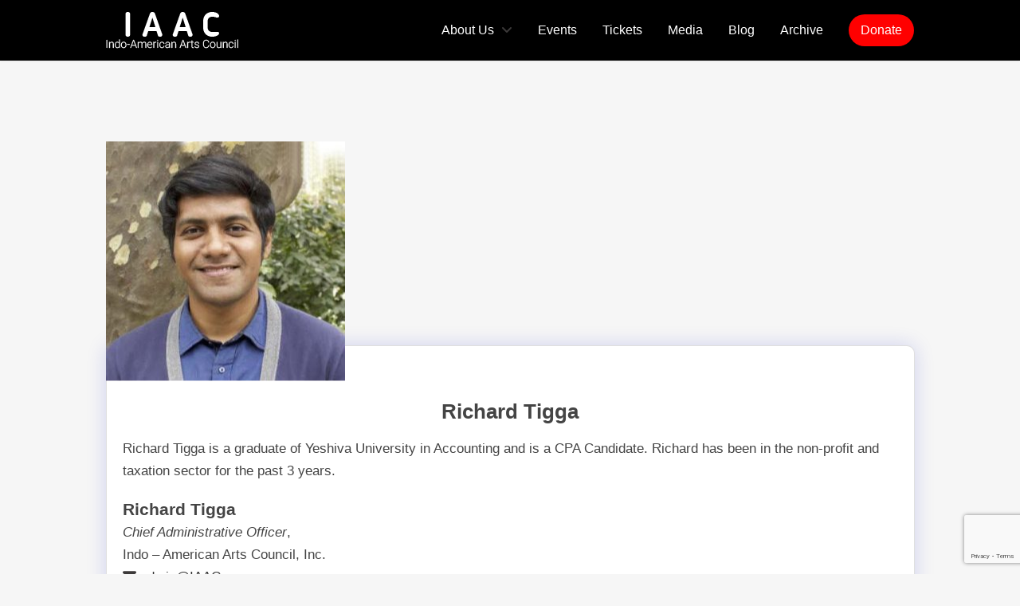

--- FILE ---
content_type: text/html; charset=UTF-8
request_url: https://iaac.us/richard-tigga/
body_size: 10555
content:
<!DOCTYPE html>
<html lang="en-US">

<head>
	<meta charset="UTF-8">
	<meta name="viewport" content="width=device-width, initial-scale=1">
	<link rel="profile" href="https://gmpg.org/xfn/11">
	<link rel="stylesheet" href="https://maxcdn.bootstrapcdn.com/bootstrap/4.3.1/css/bootstrap.min.css">

<!-- jQuery library -->
<script src="https://ajax.googleapis.com/ajax/libs/jquery/3.3.1/jquery.min.js"></script>

<!-- Popper JS -->
<script src="https://cdnjs.cloudflare.com/ajax/libs/popper.js/1.14.7/umd/popper.min.js"></script>

<!-- Latest compiled JavaScript -->
<script src="https://maxcdn.bootstrapcdn.com/bootstrap/4.3.1/js/bootstrap.min.js"></script>
	<link rel="pingback" href="https://iaac.us/xmlrpc.php">
	<!--[if lt IE 9]>
		<script src="https://iaac.us/wp-content/themes/wpex-elegant/js/html5.js"></script>
	<![endif]-->
	<script async src="https://www.googletagmanager.com/gtag/js?id=AW-10893705946"></script>
<script>
  window.dataLayer = window.dataLayer || [];
  function gtag(){dataLayer.push(arguments);}
  gtag('js', new Date());
  gtag('config', 'AW-10893705946');
</script>

<script>
  gtag('event', 'conversion', {'send_to': 'AW-10893705946/BdlHCJXb6sEDENqFw8oo'});
</script>
	<meta name='robots' content='index, follow, max-image-preview:large, max-snippet:-1, max-video-preview:-1' />
	<style>img:is([sizes="auto" i], [sizes^="auto," i]) { contain-intrinsic-size: 3000px 1500px }</style>
	
	<!-- This site is optimized with the Yoast SEO plugin v26.2 - https://yoast.com/wordpress/plugins/seo/ -->
	<title>Richard Tigga - IAAC - INDO-AMERICAN ARTS COUNCIL INC.</title>
	<link rel="canonical" href="https://iaac.us/richard-tigga/" />
	<meta property="og:locale" content="en_US" />
	<meta property="og:type" content="article" />
	<meta property="og:title" content="Richard Tigga - IAAC - INDO-AMERICAN ARTS COUNCIL INC." />
	<meta property="og:url" content="https://iaac.us/richard-tigga/" />
	<meta property="og:site_name" content="IAAC - INDO-AMERICAN ARTS COUNCIL INC." />
	<meta property="article:publisher" content="https://www.facebook.com/iaac.us/" />
	<meta property="article:modified_time" content="2023-01-31T09:12:45+00:00" />
	<meta name="twitter:card" content="summary_large_image" />
	<meta name="twitter:site" content="@IAArtsCouncil" />
	<meta name="twitter:label1" content="Est. reading time" />
	<meta name="twitter:data1" content="2 minutes" />
	<script type="application/ld+json" class="yoast-schema-graph">{"@context":"https://schema.org","@graph":[{"@type":"WebPage","@id":"https://iaac.us/richard-tigga/","url":"https://iaac.us/richard-tigga/","name":"Richard Tigga - IAAC - INDO-AMERICAN ARTS COUNCIL INC.","isPartOf":{"@id":"https://iaac.us/#website"},"datePublished":"2021-06-22T08:02:23+00:00","dateModified":"2023-01-31T09:12:45+00:00","breadcrumb":{"@id":"https://iaac.us/richard-tigga/#breadcrumb"},"inLanguage":"en-US","potentialAction":[{"@type":"ReadAction","target":["https://iaac.us/richard-tigga/"]}]},{"@type":"BreadcrumbList","@id":"https://iaac.us/richard-tigga/#breadcrumb","itemListElement":[{"@type":"ListItem","position":1,"name":"Home","item":"https://iaac.us/"},{"@type":"ListItem","position":2,"name":"Richard Tigga"}]},{"@type":"WebSite","@id":"https://iaac.us/#website","url":"https://iaac.us/","name":"INDO-AMERICAN ARTS COUNCIL INC.","description":"","publisher":{"@id":"https://iaac.us/#organization"},"potentialAction":[{"@type":"SearchAction","target":{"@type":"EntryPoint","urlTemplate":"https://iaac.us/?s={search_term_string}"},"query-input":{"@type":"PropertyValueSpecification","valueRequired":true,"valueName":"search_term_string"}}],"inLanguage":"en-US"},{"@type":"Organization","@id":"https://iaac.us/#organization","name":"INDO-AMERICAN ARTS COUNCIL INC.","url":"https://iaac.us/","logo":{"@type":"ImageObject","inLanguage":"en-US","@id":"https://iaac.us/#/schema/logo/image/","url":"https://iaac.us/wp-content/uploads/2019/04/IAACLogo.png","contentUrl":"https://iaac.us/wp-content/uploads/2019/04/IAACLogo.png","width":166,"height":46,"caption":"INDO-AMERICAN ARTS COUNCIL INC."},"image":{"@id":"https://iaac.us/#/schema/logo/image/"},"sameAs":["https://www.facebook.com/iaac.us/","https://x.com/IAArtsCouncil","https://www.youtube.com/user/IAACEvent"]}]}</script>
	<!-- / Yoast SEO plugin. -->


<link rel="alternate" type="application/rss+xml" title="IAAC - INDO-AMERICAN ARTS COUNCIL INC. &raquo; Feed" href="https://iaac.us/feed/" />
<link rel="alternate" type="application/rss+xml" title="IAAC - INDO-AMERICAN ARTS COUNCIL INC. &raquo; Comments Feed" href="https://iaac.us/comments/feed/" />
<script type="text/javascript">
/* <![CDATA[ */
window._wpemojiSettings = {"baseUrl":"https:\/\/s.w.org\/images\/core\/emoji\/16.0.1\/72x72\/","ext":".png","svgUrl":"https:\/\/s.w.org\/images\/core\/emoji\/16.0.1\/svg\/","svgExt":".svg","source":{"concatemoji":"https:\/\/iaac.us\/wp-includes\/js\/wp-emoji-release.min.js?ver=6.8.3"}};
/*! This file is auto-generated */
!function(s,n){var o,i,e;function c(e){try{var t={supportTests:e,timestamp:(new Date).valueOf()};sessionStorage.setItem(o,JSON.stringify(t))}catch(e){}}function p(e,t,n){e.clearRect(0,0,e.canvas.width,e.canvas.height),e.fillText(t,0,0);var t=new Uint32Array(e.getImageData(0,0,e.canvas.width,e.canvas.height).data),a=(e.clearRect(0,0,e.canvas.width,e.canvas.height),e.fillText(n,0,0),new Uint32Array(e.getImageData(0,0,e.canvas.width,e.canvas.height).data));return t.every(function(e,t){return e===a[t]})}function u(e,t){e.clearRect(0,0,e.canvas.width,e.canvas.height),e.fillText(t,0,0);for(var n=e.getImageData(16,16,1,1),a=0;a<n.data.length;a++)if(0!==n.data[a])return!1;return!0}function f(e,t,n,a){switch(t){case"flag":return n(e,"\ud83c\udff3\ufe0f\u200d\u26a7\ufe0f","\ud83c\udff3\ufe0f\u200b\u26a7\ufe0f")?!1:!n(e,"\ud83c\udde8\ud83c\uddf6","\ud83c\udde8\u200b\ud83c\uddf6")&&!n(e,"\ud83c\udff4\udb40\udc67\udb40\udc62\udb40\udc65\udb40\udc6e\udb40\udc67\udb40\udc7f","\ud83c\udff4\u200b\udb40\udc67\u200b\udb40\udc62\u200b\udb40\udc65\u200b\udb40\udc6e\u200b\udb40\udc67\u200b\udb40\udc7f");case"emoji":return!a(e,"\ud83e\udedf")}return!1}function g(e,t,n,a){var r="undefined"!=typeof WorkerGlobalScope&&self instanceof WorkerGlobalScope?new OffscreenCanvas(300,150):s.createElement("canvas"),o=r.getContext("2d",{willReadFrequently:!0}),i=(o.textBaseline="top",o.font="600 32px Arial",{});return e.forEach(function(e){i[e]=t(o,e,n,a)}),i}function t(e){var t=s.createElement("script");t.src=e,t.defer=!0,s.head.appendChild(t)}"undefined"!=typeof Promise&&(o="wpEmojiSettingsSupports",i=["flag","emoji"],n.supports={everything:!0,everythingExceptFlag:!0},e=new Promise(function(e){s.addEventListener("DOMContentLoaded",e,{once:!0})}),new Promise(function(t){var n=function(){try{var e=JSON.parse(sessionStorage.getItem(o));if("object"==typeof e&&"number"==typeof e.timestamp&&(new Date).valueOf()<e.timestamp+604800&&"object"==typeof e.supportTests)return e.supportTests}catch(e){}return null}();if(!n){if("undefined"!=typeof Worker&&"undefined"!=typeof OffscreenCanvas&&"undefined"!=typeof URL&&URL.createObjectURL&&"undefined"!=typeof Blob)try{var e="postMessage("+g.toString()+"("+[JSON.stringify(i),f.toString(),p.toString(),u.toString()].join(",")+"));",a=new Blob([e],{type:"text/javascript"}),r=new Worker(URL.createObjectURL(a),{name:"wpTestEmojiSupports"});return void(r.onmessage=function(e){c(n=e.data),r.terminate(),t(n)})}catch(e){}c(n=g(i,f,p,u))}t(n)}).then(function(e){for(var t in e)n.supports[t]=e[t],n.supports.everything=n.supports.everything&&n.supports[t],"flag"!==t&&(n.supports.everythingExceptFlag=n.supports.everythingExceptFlag&&n.supports[t]);n.supports.everythingExceptFlag=n.supports.everythingExceptFlag&&!n.supports.flag,n.DOMReady=!1,n.readyCallback=function(){n.DOMReady=!0}}).then(function(){return e}).then(function(){var e;n.supports.everything||(n.readyCallback(),(e=n.source||{}).concatemoji?t(e.concatemoji):e.wpemoji&&e.twemoji&&(t(e.twemoji),t(e.wpemoji)))}))}((window,document),window._wpemojiSettings);
/* ]]> */
</script>
<style id='wp-emoji-styles-inline-css' type='text/css'>

	img.wp-smiley, img.emoji {
		display: inline !important;
		border: none !important;
		box-shadow: none !important;
		height: 1em !important;
		width: 1em !important;
		margin: 0 0.07em !important;
		vertical-align: -0.1em !important;
		background: none !important;
		padding: 0 !important;
	}
</style>
<link rel='stylesheet' id='wp-block-library-css' href='https://iaac.us/wp-includes/css/dist/block-library/style.min.css?ver=6.8.3' type='text/css' media='all' />
<style id='wp-block-library-theme-inline-css' type='text/css'>
.wp-block-audio :where(figcaption){color:#555;font-size:13px;text-align:center}.is-dark-theme .wp-block-audio :where(figcaption){color:#ffffffa6}.wp-block-audio{margin:0 0 1em}.wp-block-code{border:1px solid #ccc;border-radius:4px;font-family:Menlo,Consolas,monaco,monospace;padding:.8em 1em}.wp-block-embed :where(figcaption){color:#555;font-size:13px;text-align:center}.is-dark-theme .wp-block-embed :where(figcaption){color:#ffffffa6}.wp-block-embed{margin:0 0 1em}.blocks-gallery-caption{color:#555;font-size:13px;text-align:center}.is-dark-theme .blocks-gallery-caption{color:#ffffffa6}:root :where(.wp-block-image figcaption){color:#555;font-size:13px;text-align:center}.is-dark-theme :root :where(.wp-block-image figcaption){color:#ffffffa6}.wp-block-image{margin:0 0 1em}.wp-block-pullquote{border-bottom:4px solid;border-top:4px solid;color:currentColor;margin-bottom:1.75em}.wp-block-pullquote cite,.wp-block-pullquote footer,.wp-block-pullquote__citation{color:currentColor;font-size:.8125em;font-style:normal;text-transform:uppercase}.wp-block-quote{border-left:.25em solid;margin:0 0 1.75em;padding-left:1em}.wp-block-quote cite,.wp-block-quote footer{color:currentColor;font-size:.8125em;font-style:normal;position:relative}.wp-block-quote:where(.has-text-align-right){border-left:none;border-right:.25em solid;padding-left:0;padding-right:1em}.wp-block-quote:where(.has-text-align-center){border:none;padding-left:0}.wp-block-quote.is-large,.wp-block-quote.is-style-large,.wp-block-quote:where(.is-style-plain){border:none}.wp-block-search .wp-block-search__label{font-weight:700}.wp-block-search__button{border:1px solid #ccc;padding:.375em .625em}:where(.wp-block-group.has-background){padding:1.25em 2.375em}.wp-block-separator.has-css-opacity{opacity:.4}.wp-block-separator{border:none;border-bottom:2px solid;margin-left:auto;margin-right:auto}.wp-block-separator.has-alpha-channel-opacity{opacity:1}.wp-block-separator:not(.is-style-wide):not(.is-style-dots){width:100px}.wp-block-separator.has-background:not(.is-style-dots){border-bottom:none;height:1px}.wp-block-separator.has-background:not(.is-style-wide):not(.is-style-dots){height:2px}.wp-block-table{margin:0 0 1em}.wp-block-table td,.wp-block-table th{word-break:normal}.wp-block-table :where(figcaption){color:#555;font-size:13px;text-align:center}.is-dark-theme .wp-block-table :where(figcaption){color:#ffffffa6}.wp-block-video :where(figcaption){color:#555;font-size:13px;text-align:center}.is-dark-theme .wp-block-video :where(figcaption){color:#ffffffa6}.wp-block-video{margin:0 0 1em}:root :where(.wp-block-template-part.has-background){margin-bottom:0;margin-top:0;padding:1.25em 2.375em}
</style>
<style id='classic-theme-styles-inline-css' type='text/css'>
/*! This file is auto-generated */
.wp-block-button__link{color:#fff;background-color:#32373c;border-radius:9999px;box-shadow:none;text-decoration:none;padding:calc(.667em + 2px) calc(1.333em + 2px);font-size:1.125em}.wp-block-file__button{background:#32373c;color:#fff;text-decoration:none}
</style>
<style id='filebird-block-filebird-gallery-style-inline-css' type='text/css'>
ul.filebird-block-filebird-gallery{margin:auto!important;padding:0!important;width:100%}ul.filebird-block-filebird-gallery.layout-grid{display:grid;grid-gap:20px;align-items:stretch;grid-template-columns:repeat(var(--columns),1fr);justify-items:stretch}ul.filebird-block-filebird-gallery.layout-grid li img{border:1px solid #ccc;box-shadow:2px 2px 6px 0 rgba(0,0,0,.3);height:100%;max-width:100%;-o-object-fit:cover;object-fit:cover;width:100%}ul.filebird-block-filebird-gallery.layout-masonry{-moz-column-count:var(--columns);-moz-column-gap:var(--space);column-gap:var(--space);-moz-column-width:var(--min-width);columns:var(--min-width) var(--columns);display:block;overflow:auto}ul.filebird-block-filebird-gallery.layout-masonry li{margin-bottom:var(--space)}ul.filebird-block-filebird-gallery li{list-style:none}ul.filebird-block-filebird-gallery li figure{height:100%;margin:0;padding:0;position:relative;width:100%}ul.filebird-block-filebird-gallery li figure figcaption{background:linear-gradient(0deg,rgba(0,0,0,.7),rgba(0,0,0,.3) 70%,transparent);bottom:0;box-sizing:border-box;color:#fff;font-size:.8em;margin:0;max-height:100%;overflow:auto;padding:3em .77em .7em;position:absolute;text-align:center;width:100%;z-index:2}ul.filebird-block-filebird-gallery li figure figcaption a{color:inherit}

</style>
<style id='global-styles-inline-css' type='text/css'>
:root{--wp--preset--aspect-ratio--square: 1;--wp--preset--aspect-ratio--4-3: 4/3;--wp--preset--aspect-ratio--3-4: 3/4;--wp--preset--aspect-ratio--3-2: 3/2;--wp--preset--aspect-ratio--2-3: 2/3;--wp--preset--aspect-ratio--16-9: 16/9;--wp--preset--aspect-ratio--9-16: 9/16;--wp--preset--color--black: #000000;--wp--preset--color--cyan-bluish-gray: #abb8c3;--wp--preset--color--white: #ffffff;--wp--preset--color--pale-pink: #f78da7;--wp--preset--color--vivid-red: #cf2e2e;--wp--preset--color--luminous-vivid-orange: #ff6900;--wp--preset--color--luminous-vivid-amber: #fcb900;--wp--preset--color--light-green-cyan: #7bdcb5;--wp--preset--color--vivid-green-cyan: #00d084;--wp--preset--color--pale-cyan-blue: #8ed1fc;--wp--preset--color--vivid-cyan-blue: #0693e3;--wp--preset--color--vivid-purple: #9b51e0;--wp--preset--gradient--vivid-cyan-blue-to-vivid-purple: linear-gradient(135deg,rgba(6,147,227,1) 0%,rgb(155,81,224) 100%);--wp--preset--gradient--light-green-cyan-to-vivid-green-cyan: linear-gradient(135deg,rgb(122,220,180) 0%,rgb(0,208,130) 100%);--wp--preset--gradient--luminous-vivid-amber-to-luminous-vivid-orange: linear-gradient(135deg,rgba(252,185,0,1) 0%,rgba(255,105,0,1) 100%);--wp--preset--gradient--luminous-vivid-orange-to-vivid-red: linear-gradient(135deg,rgba(255,105,0,1) 0%,rgb(207,46,46) 100%);--wp--preset--gradient--very-light-gray-to-cyan-bluish-gray: linear-gradient(135deg,rgb(238,238,238) 0%,rgb(169,184,195) 100%);--wp--preset--gradient--cool-to-warm-spectrum: linear-gradient(135deg,rgb(74,234,220) 0%,rgb(151,120,209) 20%,rgb(207,42,186) 40%,rgb(238,44,130) 60%,rgb(251,105,98) 80%,rgb(254,248,76) 100%);--wp--preset--gradient--blush-light-purple: linear-gradient(135deg,rgb(255,206,236) 0%,rgb(152,150,240) 100%);--wp--preset--gradient--blush-bordeaux: linear-gradient(135deg,rgb(254,205,165) 0%,rgb(254,45,45) 50%,rgb(107,0,62) 100%);--wp--preset--gradient--luminous-dusk: linear-gradient(135deg,rgb(255,203,112) 0%,rgb(199,81,192) 50%,rgb(65,88,208) 100%);--wp--preset--gradient--pale-ocean: linear-gradient(135deg,rgb(255,245,203) 0%,rgb(182,227,212) 50%,rgb(51,167,181) 100%);--wp--preset--gradient--electric-grass: linear-gradient(135deg,rgb(202,248,128) 0%,rgb(113,206,126) 100%);--wp--preset--gradient--midnight: linear-gradient(135deg,rgb(2,3,129) 0%,rgb(40,116,252) 100%);--wp--preset--font-size--small: 13px;--wp--preset--font-size--medium: 20px;--wp--preset--font-size--large: 36px;--wp--preset--font-size--x-large: 42px;--wp--preset--spacing--20: 0.44rem;--wp--preset--spacing--30: 0.67rem;--wp--preset--spacing--40: 1rem;--wp--preset--spacing--50: 1.5rem;--wp--preset--spacing--60: 2.25rem;--wp--preset--spacing--70: 3.38rem;--wp--preset--spacing--80: 5.06rem;--wp--preset--shadow--natural: 6px 6px 9px rgba(0, 0, 0, 0.2);--wp--preset--shadow--deep: 12px 12px 50px rgba(0, 0, 0, 0.4);--wp--preset--shadow--sharp: 6px 6px 0px rgba(0, 0, 0, 0.2);--wp--preset--shadow--outlined: 6px 6px 0px -3px rgba(255, 255, 255, 1), 6px 6px rgba(0, 0, 0, 1);--wp--preset--shadow--crisp: 6px 6px 0px rgba(0, 0, 0, 1);}:where(.is-layout-flex){gap: 0.5em;}:where(.is-layout-grid){gap: 0.5em;}body .is-layout-flex{display: flex;}.is-layout-flex{flex-wrap: wrap;align-items: center;}.is-layout-flex > :is(*, div){margin: 0;}body .is-layout-grid{display: grid;}.is-layout-grid > :is(*, div){margin: 0;}:where(.wp-block-columns.is-layout-flex){gap: 2em;}:where(.wp-block-columns.is-layout-grid){gap: 2em;}:where(.wp-block-post-template.is-layout-flex){gap: 1.25em;}:where(.wp-block-post-template.is-layout-grid){gap: 1.25em;}.has-black-color{color: var(--wp--preset--color--black) !important;}.has-cyan-bluish-gray-color{color: var(--wp--preset--color--cyan-bluish-gray) !important;}.has-white-color{color: var(--wp--preset--color--white) !important;}.has-pale-pink-color{color: var(--wp--preset--color--pale-pink) !important;}.has-vivid-red-color{color: var(--wp--preset--color--vivid-red) !important;}.has-luminous-vivid-orange-color{color: var(--wp--preset--color--luminous-vivid-orange) !important;}.has-luminous-vivid-amber-color{color: var(--wp--preset--color--luminous-vivid-amber) !important;}.has-light-green-cyan-color{color: var(--wp--preset--color--light-green-cyan) !important;}.has-vivid-green-cyan-color{color: var(--wp--preset--color--vivid-green-cyan) !important;}.has-pale-cyan-blue-color{color: var(--wp--preset--color--pale-cyan-blue) !important;}.has-vivid-cyan-blue-color{color: var(--wp--preset--color--vivid-cyan-blue) !important;}.has-vivid-purple-color{color: var(--wp--preset--color--vivid-purple) !important;}.has-black-background-color{background-color: var(--wp--preset--color--black) !important;}.has-cyan-bluish-gray-background-color{background-color: var(--wp--preset--color--cyan-bluish-gray) !important;}.has-white-background-color{background-color: var(--wp--preset--color--white) !important;}.has-pale-pink-background-color{background-color: var(--wp--preset--color--pale-pink) !important;}.has-vivid-red-background-color{background-color: var(--wp--preset--color--vivid-red) !important;}.has-luminous-vivid-orange-background-color{background-color: var(--wp--preset--color--luminous-vivid-orange) !important;}.has-luminous-vivid-amber-background-color{background-color: var(--wp--preset--color--luminous-vivid-amber) !important;}.has-light-green-cyan-background-color{background-color: var(--wp--preset--color--light-green-cyan) !important;}.has-vivid-green-cyan-background-color{background-color: var(--wp--preset--color--vivid-green-cyan) !important;}.has-pale-cyan-blue-background-color{background-color: var(--wp--preset--color--pale-cyan-blue) !important;}.has-vivid-cyan-blue-background-color{background-color: var(--wp--preset--color--vivid-cyan-blue) !important;}.has-vivid-purple-background-color{background-color: var(--wp--preset--color--vivid-purple) !important;}.has-black-border-color{border-color: var(--wp--preset--color--black) !important;}.has-cyan-bluish-gray-border-color{border-color: var(--wp--preset--color--cyan-bluish-gray) !important;}.has-white-border-color{border-color: var(--wp--preset--color--white) !important;}.has-pale-pink-border-color{border-color: var(--wp--preset--color--pale-pink) !important;}.has-vivid-red-border-color{border-color: var(--wp--preset--color--vivid-red) !important;}.has-luminous-vivid-orange-border-color{border-color: var(--wp--preset--color--luminous-vivid-orange) !important;}.has-luminous-vivid-amber-border-color{border-color: var(--wp--preset--color--luminous-vivid-amber) !important;}.has-light-green-cyan-border-color{border-color: var(--wp--preset--color--light-green-cyan) !important;}.has-vivid-green-cyan-border-color{border-color: var(--wp--preset--color--vivid-green-cyan) !important;}.has-pale-cyan-blue-border-color{border-color: var(--wp--preset--color--pale-cyan-blue) !important;}.has-vivid-cyan-blue-border-color{border-color: var(--wp--preset--color--vivid-cyan-blue) !important;}.has-vivid-purple-border-color{border-color: var(--wp--preset--color--vivid-purple) !important;}.has-vivid-cyan-blue-to-vivid-purple-gradient-background{background: var(--wp--preset--gradient--vivid-cyan-blue-to-vivid-purple) !important;}.has-light-green-cyan-to-vivid-green-cyan-gradient-background{background: var(--wp--preset--gradient--light-green-cyan-to-vivid-green-cyan) !important;}.has-luminous-vivid-amber-to-luminous-vivid-orange-gradient-background{background: var(--wp--preset--gradient--luminous-vivid-amber-to-luminous-vivid-orange) !important;}.has-luminous-vivid-orange-to-vivid-red-gradient-background{background: var(--wp--preset--gradient--luminous-vivid-orange-to-vivid-red) !important;}.has-very-light-gray-to-cyan-bluish-gray-gradient-background{background: var(--wp--preset--gradient--very-light-gray-to-cyan-bluish-gray) !important;}.has-cool-to-warm-spectrum-gradient-background{background: var(--wp--preset--gradient--cool-to-warm-spectrum) !important;}.has-blush-light-purple-gradient-background{background: var(--wp--preset--gradient--blush-light-purple) !important;}.has-blush-bordeaux-gradient-background{background: var(--wp--preset--gradient--blush-bordeaux) !important;}.has-luminous-dusk-gradient-background{background: var(--wp--preset--gradient--luminous-dusk) !important;}.has-pale-ocean-gradient-background{background: var(--wp--preset--gradient--pale-ocean) !important;}.has-electric-grass-gradient-background{background: var(--wp--preset--gradient--electric-grass) !important;}.has-midnight-gradient-background{background: var(--wp--preset--gradient--midnight) !important;}.has-small-font-size{font-size: var(--wp--preset--font-size--small) !important;}.has-medium-font-size{font-size: var(--wp--preset--font-size--medium) !important;}.has-large-font-size{font-size: var(--wp--preset--font-size--large) !important;}.has-x-large-font-size{font-size: var(--wp--preset--font-size--x-large) !important;}
:where(.wp-block-post-template.is-layout-flex){gap: 1.25em;}:where(.wp-block-post-template.is-layout-grid){gap: 1.25em;}
:where(.wp-block-columns.is-layout-flex){gap: 2em;}:where(.wp-block-columns.is-layout-grid){gap: 2em;}
:root :where(.wp-block-pullquote){font-size: 1.5em;line-height: 1.6;}
</style>
<link rel='stylesheet' id='contact-form-7-css' href='https://iaac.us/wp-content/plugins/contact-form-7/includes/css/styles.css?ver=6.1.3' type='text/css' media='all' />
<link rel='stylesheet' id='parent-style-css' href='https://iaac.us/wp-content/themes/wpex-elegant/style.css?ver=6.8.3' type='text/css' media='all' />
<link rel='stylesheet' id='child-style-css' href='https://iaac.us/wp-content/themes/elegant-child/style.css?ver=6.8.3' type='text/css' media='all' />
<link rel='stylesheet' id='wpex-style-css' href='https://iaac.us/wp-content/themes/elegant-child/style.css?ver=1' type='text/css' media='all' />
<link rel='stylesheet' id='wpex-responsive-css' href='https://iaac.us/wp-content/themes/wpex-elegant/assets/css/responsive.css?ver=1' type='text/css' media='all' />
<link rel='stylesheet' id='wpex-font-awesome-css' href='https://iaac.us/wp-content/themes/wpex-elegant/assets/lib/fontawesome/css/all.min.css?ver=6.0' type='text/css' media='all' />
<link rel='stylesheet' id='js_composer_front-css' href='https://iaac.us/wp-content/plugins/js_composer/assets/css/js_composer.min.css?ver=7.5' type='text/css' media='all' />
<script type="text/javascript" src="https://iaac.us/wp-includes/js/jquery/jquery.min.js?ver=3.7.1" id="jquery-core-js"></script>
<script type="text/javascript" src="https://iaac.us/wp-includes/js/jquery/jquery-migrate.min.js?ver=3.4.1" id="jquery-migrate-js"></script>
<script type="text/javascript" src="https://iaac.us/wp-content/themes/wpex-elegant/assets/js/superfish.js?ver=1" id="wpex-superfish-js" defer="defer" data-wp-strategy="defer"></script>
<script type="text/javascript" src="https://iaac.us/wp-content/themes/wpex-elegant/assets/js/sidr.js?ver=1" id="wpex-sidr-js" defer="defer" data-wp-strategy="defer"></script>
<script type="text/javascript" src="https://iaac.us/wp-content/themes/wpex-elegant/assets/js/global.js?ver=1" id="wpex-global-js" defer="defer" data-wp-strategy="defer"></script>
<script></script><link rel="https://api.w.org/" href="https://iaac.us/wp-json/" /><link rel="alternate" title="JSON" type="application/json" href="https://iaac.us/wp-json/wp/v2/pages/5010" /><link rel="EditURI" type="application/rsd+xml" title="RSD" href="https://iaac.us/xmlrpc.php?rsd" />
<meta name="generator" content="WordPress 6.8.3" />
<link rel='shortlink' href='https://iaac.us/?p=5010' />
<link rel="alternate" title="oEmbed (JSON)" type="application/json+oembed" href="https://iaac.us/wp-json/oembed/1.0/embed?url=https%3A%2F%2Fiaac.us%2Frichard-tigga%2F" />
<link rel="alternate" title="oEmbed (XML)" type="text/xml+oembed" href="https://iaac.us/wp-json/oembed/1.0/embed?url=https%3A%2F%2Fiaac.us%2Frichard-tigga%2F&#038;format=xml" />

        <script
                type="text/javascript">var ajaxurl = 'https://iaac.us/wp-admin/admin-ajax.php';</script>
        <meta name="generator" content="Powered by WPBakery Page Builder - drag and drop page builder for WordPress."/>
<link rel="icon" href="https://iaac.us/wp-content/uploads/2020/09/cropped-INDO-AMERICAN-ARTS-COUNCIL-img-32x32.jpg" sizes="32x32" />
<link rel="icon" href="https://iaac.us/wp-content/uploads/2020/09/cropped-INDO-AMERICAN-ARTS-COUNCIL-img-192x192.jpg" sizes="192x192" />
<link rel="apple-touch-icon" href="https://iaac.us/wp-content/uploads/2020/09/cropped-INDO-AMERICAN-ARTS-COUNCIL-img-180x180.jpg" />
<meta name="msapplication-TileImage" content="https://iaac.us/wp-content/uploads/2020/09/cropped-INDO-AMERICAN-ARTS-COUNCIL-img-270x270.jpg" />
		<style type="text/css" id="wp-custom-css">
			body a {
    color: #B22222;
    text-decoration: none;
}
span.navbar-toggler-icon {
    display: inline-block;
    font: normal normal normal 14px/1 FontAwesome;
    font-size: inherit;
    text-rendering: auto;
    margin-top: 7px;
}
span.navbar-toggler-icon:after {
    content: "\f0c9";
}
.text-dark {
    color: #9f9f9f !important;
	font-size: 13px !important;
}
a.text-dark:focus, a.text-dark:hover {
    color: #d7d7d7!important;
}		</style>
		<style type="text/css" data-type="vc_custom-css">.page-header {
    display: none;
}
.profile-add {
    box-shadow: 5px 5px 15px -5px rgba(86, 63, 130, 0.78);
    background: #fff;
    border-radius: 12px;
    padding: 15px 40px;
}
.fa {
    color: #3c3939;
}
/*.card-1 {
    font-size: 17px;
    line-height: 28px;
    padding-bottom: 30px;
    padding: 50px 20px 0;
    border-radius: 10px;
    background-color: #fff;
    transition: all .4s ease-in-out;
    box-shadow: 0 0 25px 0 rgb(20 27 202 / 17%);
    z-index: -1;
    margin: 0 0 10px 0px;
}*/
.card-1 {
    font-size: 17px;
    line-height: 28px;
    padding-bottom: 30px;
    padding: 50px 20px 0;
    border-radius: 10px;
    background-color: #fff;
    transition: all .4s ease-in-out;
    box-shadow: 0 0 25px 0 rgb(20 27 202 / 17%);
    margin: 0 auto;
    position: inherit;
}
.vc_single_image-wrapper.vc_box_circle.vc_box_border_grey {
    position: inherit;
    z-index: 1;
}

.card-1:hover {
  box-shadow: 0 14px 28px rgba(0,0,0,0.25), 0 10px 10px rgba(0,0,0,0.22);
}
.bio-image{
    transform: translate(0%, 20%);
	z-index: 1;
    position: relative;
}</style><style type="text/css" data-type="vc_shortcodes-custom-css">.vc_custom_1630431802483{padding-top: 40px !important;padding-bottom: 10px !important;}.vc_custom_1557757940435{padding-top: 40px !important;padding-bottom: 10px !important;}.vc_custom_1630431479962{padding-top: 40px !important;padding-bottom: 40px !important;}.vc_custom_1557993384053{padding-top: 15px !important;}.vc_custom_1624349070366{padding-top: 15px !important;}</style><noscript><style> .wpb_animate_when_almost_visible { opacity: 1; }</style></noscript></head>

<body class="wp-singular page-template page-template-templates page-template-fullwidth page-template-templatesfullwidth-php page page-id-5010 wp-theme-wpex-elegant wp-child-theme-elegant-child wpb-js-composer js-comp-ver-7.5 vc_responsive">

	<div id="wrap" class="clr">

		
<div id="header-wrap">

    <header id="header" class="site-header container" role="banner">

        
<div class="site-branding clr">

	<div id="logo" class="clr">

		
			<a href="https://iaac.us/" title="IAAC - INDO-AMERICAN ARTS COUNCIL INC." rel="home">
				<img src="https://iaac.us/wp-content/uploads/2019/04/IAACLogo.png" alt="IAAC - INDO-AMERICAN ARTS COUNCIL INC." height="" width="" />
			</a>

		
	</div><!-- #logo -->

</div><!-- .site-branding -->        
        
<div id="sidr-close"><a href="#sidr-close" class="toggle-sidr-close"></a></div>
<div id="site-navigation-wrap">
	<a href="#sidr-main" id="navigation-toggle"><span class="fa fa-bars"></span>Menu</a>
	<nav id="site-navigation" class="navigation main-navigation clr" role="navigation">
		<div class="menu-menu-1-container"><ul id="menu-menu-1" class="dropdown-menu sf-menu"><li id="menu-item-5608" class="menu-item menu-item-type-custom menu-item-object-custom menu-item-has-children dropdown menu-item-5608"><a href="#">About Us <i class="fa fa-angle-down" aria-hidden="true"></i></a>
<ul class="sub-menu">
	<li id="menu-item-5607" class="menu-item menu-item-type-post_type menu-item-object-page menu-item-5607"><a href="https://iaac.us/about-us/">Mission and Objectives</a></li>
	<li id="menu-item-5526" class="menu-item menu-item-type-post_type menu-item-object-page menu-item-5526"><a href="https://iaac.us/team/">Team</a></li>
</ul>
</li>
<li id="menu-item-805" class="menu-item menu-item-type-post_type menu-item-object-page menu-item-805"><a href="https://iaac.us/events/">Events</a></li>
<li id="menu-item-29" class="menu-item menu-item-type-post_type menu-item-object-page menu-item-29"><a href="https://iaac.us/tickets/">Tickets</a></li>
<li id="menu-item-334" class="menu-item menu-item-type-post_type menu-item-object-page menu-item-334"><a href="https://iaac.us/media/">Media</a></li>
<li id="menu-item-19192" class="menu-item menu-item-type-custom menu-item-object-custom menu-item-19192"><a href="https://iaac.us/bridport-prize-2025-short-list/">Blog</a></li>
<li id="menu-item-804" class="menu-item menu-item-type-post_type menu-item-object-page menu-item-804"><a href="https://iaac.us/archive/">Archive</a></li>
<li id="menu-item-3972" class="menu-item menu-item-type-custom menu-item-object-custom menu-item-3972"><a href="https://iaac.us/donate/">Donate</a></li>
</ul></div>	</nav><!-- #site-navigation -->
</div><!-- #site-navigation-wrap -->
    </header><!-- #header -->

</div><!-- #header-wrap -->
				
		<div id="main" class="site-main container clr">
	<div id="primary" class="content-area clr">

		<div id="content" class="site-content" role="main">

			
				
<header class="page-header clr">
	<h1 class="page-header-title">Richard Tigga</h1>
</header><!-- #page-header -->
<article class="single-post-content entry clr">

	<div class="wpb-content-wrapper"><section class="vc_section vc_custom_1557757940435"><div class="vc_row wpb_row vc_row-fluid bio-image"><div class="wpb_column vc_column_container vc_col-sm-12"><div class="vc_column-inner"><div class="wpb_wrapper">
	<div  class="wpb_single_image wpb_content_element vc_align_center">
		
		<figure class="wpb_wrapper vc_figure">
			<div class="vc_single_image-wrapper vc_box_circle  vc_box_border_grey"><img fetchpriority="high" decoding="async" width="300" height="300" src="https://iaac.us/wp-content/uploads/2021/06/IAAC-Richard-Tigga-300x300.jpg" class="vc_single_image-img attachment-medium" alt="IAAC - Richard Tigga" title="IAAC - Richard Tigga" srcset="https://iaac.us/wp-content/uploads/2021/06/IAAC-Richard-Tigga-300x300.jpg 300w, https://iaac.us/wp-content/uploads/2021/06/IAAC-Richard-Tigga-150x150.jpg 150w, https://iaac.us/wp-content/uploads/2021/06/IAAC-Richard-Tigga.jpg 400w" sizes="(max-width: 300px) 100vw, 300px" /></div>
		</figure>
	</div>
</div></div></div></div></section><section data-vc-full-width="true" data-vc-full-width-init="false" class="vc_section"><div class="vc_row wpb_row vc_row-fluid"><div class="wpb_column vc_column_container vc_col-sm-2"><div class="vc_column-inner"><div class="wpb_wrapper"></div></div></div><div class="card card-1 wpb_column vc_column_container vc_col-sm-8"><div class="vc_column-inner"><div class="wpb_wrapper">
	<div class="wpb_text_column wpb_content_element " >
		<div class="wpb_wrapper">
			<div>
<h2 style="margin: 15px 0px; text-align: center;">Richard Tigga</h2>
<p>Richard Tigga is a graduate of Yeshiva University in Accounting and is a CPA Candidate. Richard has been in the non-profit and taxation sector for the past 3 years.</p>
</div>

		</div>
	</div>

	<div class="wpb_text_column wpb_content_element " >
		<div class="wpb_wrapper">
			<h3 style="margin: 0px;">Richard Tigga</h3>
<p><em>Chief Administrative Officer</em>,<br />
Indo &#8211; American Arts Council, Inc.<br />
<i class="fa fa-envelope" aria-hidden="true"></i> <a style="color: #333;" href="mailto:admin@IAAC.us">admin@IAAC.us</a><br />
<i class="fa fa-phone-alt" aria-hidden="true"></i> <a style="color: #333;" href="tel:212 684 8603">212 684 8603</a></p>

		</div>
	</div>
</div></div></div><div class="wpb_column vc_column_container vc_col-sm-2"><div class="vc_column-inner"><div class="wpb_wrapper"></div></div></div></div></section><div class="vc_row-full-width vc_clearfix"></div><div class="vc_row wpb_row vc_row-fluid"><div class="wpb_column vc_column_container vc_col-sm-12"><div class="vc_column-inner"><div class="wpb_wrapper"><div class="vc_btn3-container vc_btn3-right" ><a class="vc_general vc_btn3 vc_btn3-size-sm vc_btn3-shape-rounded vc_btn3-style-outline vc_btn3-icon-left vc_btn3-color-info" href="https://iaac.us/team/" title="Team"><i class="vc_btn3-icon far fa-arrow-alt-circle-left"></i> Back</a></div></div></div></div></div>
</div>
	
</article><!-- #post -->
<footer class="entry-footer">
	</footer><!-- .entry-footer --> 
			
		</div><!-- #content -->

	</div><!-- #primary -->




	</div><!-- #main-content -->



	
<div id="footer-wrap" class="site-footer clr">

	
	
<footer id="copyright-wrap" class="clr">
	<div id="copyright" role="contentinfo" class="clr">
		  <span class="text-center" style="color: white">© INDO-AMERICAN ARTS COUNCIL INC.  </span><br>
<span class="text-center" style="color: white">303 Fifth Avenue, Suite 1007, New York, NY 10016. Phone: 212-684-8603
Email: <a href="mailto:admin@IAAC.us" class="text-white">admin@IAAC.us</a> Web: <a href="https://www.IAAC.us" class="text-white">www.IAAC.us</a></span><br>
<span class="text-dark" style="text-align: center;font-size: 11px">Site designed and maintained by <a class="text-dark" href="https://infobridgesolutions.com" target="_blank" rel="noopener">InfoBridge Solutions</a></span> 	</div><!-- #copyright -->
</footer><!-- #footer-wrap -->
</div><!-- #footer-wrap -->


</div><!-- #wrap -->




<div id="mobile-search">
	<form method="get" action="https://iaac.us/" role="search" id="mobile-search-form">
		<input type="search" class="field" name="s" value="" placeholder="To search type and hit enter" />
	</form>
</div>


<script type="speculationrules">
{"prefetch":[{"source":"document","where":{"and":[{"href_matches":"\/*"},{"not":{"href_matches":["\/wp-*.php","\/wp-admin\/*","\/wp-content\/uploads\/*","\/wp-content\/*","\/wp-content\/plugins\/*","\/wp-content\/themes\/elegant-child\/*","\/wp-content\/themes\/wpex-elegant\/*","\/*\\?(.+)"]}},{"not":{"selector_matches":"a[rel~=\"nofollow\"]"}},{"not":{"selector_matches":".no-prefetch, .no-prefetch a"}}]},"eagerness":"conservative"}]}
</script>
<link rel='stylesheet' id='vc_font_awesome_5_shims-css' href='https://iaac.us/wp-content/plugins/js_composer/assets/lib/bower/font-awesome/css/v4-shims.min.css?ver=7.5' type='text/css' media='all' />
<link rel='stylesheet' id='vc_font_awesome_5-css' href='https://iaac.us/wp-content/plugins/js_composer/assets/lib/bower/font-awesome/css/all.min.css?ver=7.5' type='text/css' media='all' />
<script type="text/javascript" src="https://iaac.us/wp-includes/js/dist/hooks.min.js?ver=4d63a3d491d11ffd8ac6" id="wp-hooks-js"></script>
<script type="text/javascript" src="https://iaac.us/wp-includes/js/dist/i18n.min.js?ver=5e580eb46a90c2b997e6" id="wp-i18n-js"></script>
<script type="text/javascript" id="wp-i18n-js-after">
/* <![CDATA[ */
wp.i18n.setLocaleData( { 'text direction\u0004ltr': [ 'ltr' ] } );
/* ]]> */
</script>
<script type="text/javascript" src="https://iaac.us/wp-content/plugins/contact-form-7/includes/swv/js/index.js?ver=6.1.3" id="swv-js"></script>
<script type="text/javascript" id="contact-form-7-js-before">
/* <![CDATA[ */
var wpcf7 = {
    "api": {
        "root": "https:\/\/iaac.us\/wp-json\/",
        "namespace": "contact-form-7\/v1"
    }
};
/* ]]> */
</script>
<script type="text/javascript" src="https://iaac.us/wp-content/plugins/contact-form-7/includes/js/index.js?ver=6.1.3" id="contact-form-7-js"></script>
<script type="text/javascript" src="https://www.google.com/recaptcha/api.js?render=6LcMr-EcAAAAAJlgeY3_dT6f-sS3ISmjrpqqyHyZ&amp;ver=3.0" id="google-recaptcha-js"></script>
<script type="text/javascript" src="https://iaac.us/wp-includes/js/dist/vendor/wp-polyfill.min.js?ver=3.15.0" id="wp-polyfill-js"></script>
<script type="text/javascript" id="wpcf7-recaptcha-js-before">
/* <![CDATA[ */
var wpcf7_recaptcha = {
    "sitekey": "6LcMr-EcAAAAAJlgeY3_dT6f-sS3ISmjrpqqyHyZ",
    "actions": {
        "homepage": "homepage",
        "contactform": "contactform"
    }
};
/* ]]> */
</script>
<script type="text/javascript" src="https://iaac.us/wp-content/plugins/contact-form-7/modules/recaptcha/index.js?ver=6.1.3" id="wpcf7-recaptcha-js"></script>
<script type="text/javascript" src="https://iaac.us/wp-content/plugins/js_composer/assets/js/dist/js_composer_front.min.js?ver=7.5" id="wpb_composer_front_js-js"></script>
<script></script>
<!----------------- NZ@IBS------------------------------->

<script type="text/javascript">

 

	function collapseTabNav(){

   document.getElementById('collapsibleNavbar').classList.remove('show');

  }



$(document).ready(function () {

	

   if(window.location.href.indexOf("#press-release") > -1) 

    {

          $("#press").trigger('click');

    }

});



$(document).ready(function () {

	

   if(window.location.href.indexOf("#reviews") > -1) 

    {

          $("#review").trigger('click');

    }

});



$(document).ready(function () {

	

   if(window.location.href.indexOf("#press-coverage") > -1) 

    {

          $("#presscoverage").trigger('click');

    }

});



$(document).ready(function () {

	

   if(window.location.href.indexOf("#thanks") > -1) 

    {

          $("#thanks_art").trigger('click');

    }

});

	$(document).ready(function () {

	

   if(window.location.href.indexOf("#submission") > -1) 

    {

          $("#resubmission").trigger('click');

    }

});



$(document).ready(function () {

	

   if(window.location.href.indexOf("#call-submission") > -1) 

    {

          $("#callsubmission").trigger('click');

    }

});



$(document).ready(function () {

	

   if(window.location.href.indexOf("#malavika") > -1) 

    {

          $("#malavikasarukkai").trigger('click');

    }

});



	$(document).ready(function () {

	

   if(window.location.href.indexOf("#guidelines") > -1) 

    {

          $("#reguidelines").trigger('click');

    }

});

$(document).ready(function () {

	

   if(window.location.href.indexOf("#faq") > -1) 

    {

          $("#refaq").trigger('click');

    }

});

	

$(document).ready(function () {

	

   if(window.location.href.indexOf("#curator") > -1) 

    {

          $("#curator-bio").trigger('click');

    }

});


$(document).ready(function () {

	

   if(window.location.href.indexOf("#sep21performances") > -1) 

    {

          $("#sep212024performances").trigger('click');

    }

});

$(document).ready(function () {

	

   if(window.location.href.indexOf("#sep22workshop") > -1) 

    {

          $("#sep222024workshop").trigger('click');

    }

});
$(document).ready(function () {

	

   if(window.location.href.indexOf("#sep21workshop") > -1) 

    {

          $("#sep212024workshop").trigger('click');

    }

});

$(document).ready(function () {

	

   if(window.location.href.indexOf("#sep22performances") > -1) 

    {

          $("#sep222024performances").trigger('click');

    }

});

$(document).ready(function () {

	

   if(window.location.href.indexOf("#sep23performances") > -1) 

    {

          $("#sep232024performances").trigger('click');

    }

});



$(document).ready(function () {

	

   if(window.location.href.indexOf("#artist") > -1) 

    {

          $("#artist-bio").trigger('click');

    }

});

$(document).ready(function () {	

  

 if(window.location.href.indexOf("#mesma") > -1)    

 {          

$("#artist-mesma").trigger('click');    

}

});

$(document).ready(function () {	

  

 if(window.location.href.indexOf("#neha") > -1)    

 {          

$("#artist-neha").trigger('click');    

}

});

$(document).ready(function () {	

  

 if(window.location.href.indexOf("#nambhi") > -1)    

 {          

$("#artist-nambhi").trigger('click');    

}

});

$(document).ready(function () {	

  

 if(window.location.href.indexOf("#arun") > -1)    

 {          

$("#artist-arun").trigger('click');    

}

});

$(document).ready(function () {	

  

 if(window.location.href.indexOf("#damir") > -1)    

 {          

$("#artist-damir").trigger('click');    

}

});

$(document).ready(function () {	

  

 if(window.location.href.indexOf("#barkha") > -1)    

 {          

$("#artist-barkha").trigger('click');    

}

});

$(document).ready(function () {	

  

 if(window.location.href.indexOf("#ganesh") > -1)    

 {          

$("#artist-ganesh").trigger('click');    

}

});

$(document).ready(function () {	

  

 if(window.location.href.indexOf("#divya") > -1)    

 {          

$("#artist-divya").trigger('click');    

}

});

$(document).ready(function () {	  



 if(window.location.href.indexOf("#sandhya") > -1)    

 {          

$("#artist-sandhya").trigger('click');    

}

});

$(document).ready(function () {	  



 if(window.location.href.indexOf("#krishnakshi") > -1)    

 {          

$("#artist-krishnakshi").trigger('click');    

}

});

$(document).ready(function () {	  



 if(window.location.href.indexOf("#shambhu_nath") > -1)    

 {          

$("#artist-shambhu_nath").trigger('click');    

}

});

$(document).ready(function () {

if(window.location.href.indexOf("#workshop") > -1)    

 {          

$("#artist-workshop").trigger('click');    

}

});

$(document).ready(function () {	  



 if(window.location.href.indexOf("#buy_art") > -1)    

 {          

$("#buy").trigger('click');    

}

});

$(document).ready(function () {

	

   if(window.location.href.indexOf("#photos") > -1) 

    {

          $("#photos-img").trigger('click');

    }

});



	$(document).ready(function () {

	 if(window.location.href.indexOf("#videos") > -1) 

    {

$("#video").trigger('click');

    }

});



$(document).ready(function () {

  

 if(window.location.href.indexOf("#schedule") > -1) 

    {

         

 $("#schedules").trigger('click');

    

}



});

		/*Lit-Fest-code*/

		$(document).ready(function () {

	

   if(window.location.href.indexOf("#child-schedule") > -1) 

    {

          $("#schedule").trigger('click');

    }

});

		$(document).ready(function () {

   if(window.location.href.indexOf("#submissions") > -1) 

    {

          $("#submission").trigger('click');

    }

});

	

	/* inline bookmark/change tab inside page without reload start */

	function childSchedule(){

		window.open("https://iaac.us/literary-festival/#submissions", "_self");

		 if(window.location.href.indexOf("#submissions") > -1) 

    {

          $("#submission").trigger('click');

    }

		$('html, body').animate({

        scrollTop: $("#submissions").offset().top

    }, 1000);

	}

	/* inline bookmark/change tab inside page without reload end */

	

		$(document).ready(function () {

   if(window.location.href.indexOf("#schedule-adult") > -1) 

    {

          $("#adult-schedule").trigger('click');

    }
});

			$(document).ready(function () {

   if(window.location.href.indexOf("#authors-bio") > -1) 

    {

          $("#bio").trigger('click');

    }

});

	$(document).ready(function () {

	

   if(window.location.href.indexOf("#photos-child") > -1) 

    {

          $("#Child-photo").trigger('click');

    }

});

	$(document).ready(function () {

	

   if(window.location.href.indexOf("#pressrelease-Adult") > -1) 

    {

          $("#press-adult").trigger('click');

    }

});

$(document).ready(function () { 

if(window.location.href.indexOf("#live-schedule") > -1)     

{ 

$("#live-schedules").trigger('click'); 



}

});

$(document).ready(function () {
    
   if(window.location.href.indexOf("#festival-schedule") > -1)
    {
          $("#festivalschedule").trigger('click');
    }
});


$(document).ready(function () {
    
   if(window.location.href.indexOf("#session-details") > -1)
    {
          $("#sessiondetails").trigger('click');
    }
});
 </script>

 

 <!-- Global site tag (gtag.js) - Google Analytics -->

<script async src="https://www.googletagmanager.com/gtag/js?id=UA-1215744-1"></script>

<script>

  window.dataLayer = window.dataLayer || [];

  function gtag(){dataLayer.push(arguments);}

  gtag('js', new Date());



  gtag('config', 'UA-1215744-1');

</script>

 <script>

var disableSubmit = false;

jQuery('#subscribe-submit.wpcf7-submit[type="submit"]').click(function() {

	jQuery('#subscribe-submit').attr('value',"Sending...")

    if (disableSubmit == true) {

        return false;

    }

    disableSubmit = true;

    return true;

	})



var disableSubmit = false;

jQuery('#send-submit.wpcf7-submit[type="submit"]').click(function() {

	//alert("sdfsd");

	jQuery('#send-submit').attr('value',"Sending...")

    if (disableSubmit == true) {

        return false;

    }

    disableSubmit = true;

    return true;

	})

	 

var disableSubmit = false;

jQuery('#optin-submit.wpcf7-submit[type="submit"]').click(function() {

	//alert("sdfsd");

	jQuery('#optin-submit').attr('value',"Sending...")

    if (disableSubmit == true) {

        return false;

    }

    disableSubmit = true;

    return true;

	})

	

document.addEventListener( 'wpcf7submit', function( event ) {

	 if ( '181' == event.detail.contactFormId ) {

         jQuery('#subscribe-submit').attr('value',"Subscribe")

    disableSubmit = false;

    }

    if ( '188' == event.detail.contactFormId ) {

         jQuery('#send-submit').attr('value',"Send")

    disableSubmit = false;

    }

   if ( '1941' == event.detail.contactFormId ) {

         jQuery('#optin-submit').attr('value',"Subscribe")

    disableSubmit = false;

    }

}, false );

 </script>

<!----------------- NZ@IBS------------------------------->

</body>

<script>'undefined'=== typeof _trfq || (window._trfq = []);'undefined'=== typeof _trfd && (window._trfd=[]),_trfd.push({'tccl.baseHost':'secureserver.net'},{'ap':'cpsh-oh'},{'server':'p3plzcpnl508137'},{'dcenter':'p3'},{'cp_id':'10530355'},{'cp_cl':'8'}) // Monitoring performance to make your website faster. If you want to opt-out, please contact web hosting support.</script><script src='https://img1.wsimg.com/traffic-assets/js/tccl.min.js'></script></html>

--- FILE ---
content_type: text/html; charset=utf-8
request_url: https://www.google.com/recaptcha/api2/anchor?ar=1&k=6LcMr-EcAAAAAJlgeY3_dT6f-sS3ISmjrpqqyHyZ&co=aHR0cHM6Ly9pYWFjLnVzOjQ0Mw..&hl=en&v=PoyoqOPhxBO7pBk68S4YbpHZ&size=invisible&anchor-ms=20000&execute-ms=30000&cb=sb54kqdqcs7s
body_size: 48534
content:
<!DOCTYPE HTML><html dir="ltr" lang="en"><head><meta http-equiv="Content-Type" content="text/html; charset=UTF-8">
<meta http-equiv="X-UA-Compatible" content="IE=edge">
<title>reCAPTCHA</title>
<style type="text/css">
/* cyrillic-ext */
@font-face {
  font-family: 'Roboto';
  font-style: normal;
  font-weight: 400;
  font-stretch: 100%;
  src: url(//fonts.gstatic.com/s/roboto/v48/KFO7CnqEu92Fr1ME7kSn66aGLdTylUAMa3GUBHMdazTgWw.woff2) format('woff2');
  unicode-range: U+0460-052F, U+1C80-1C8A, U+20B4, U+2DE0-2DFF, U+A640-A69F, U+FE2E-FE2F;
}
/* cyrillic */
@font-face {
  font-family: 'Roboto';
  font-style: normal;
  font-weight: 400;
  font-stretch: 100%;
  src: url(//fonts.gstatic.com/s/roboto/v48/KFO7CnqEu92Fr1ME7kSn66aGLdTylUAMa3iUBHMdazTgWw.woff2) format('woff2');
  unicode-range: U+0301, U+0400-045F, U+0490-0491, U+04B0-04B1, U+2116;
}
/* greek-ext */
@font-face {
  font-family: 'Roboto';
  font-style: normal;
  font-weight: 400;
  font-stretch: 100%;
  src: url(//fonts.gstatic.com/s/roboto/v48/KFO7CnqEu92Fr1ME7kSn66aGLdTylUAMa3CUBHMdazTgWw.woff2) format('woff2');
  unicode-range: U+1F00-1FFF;
}
/* greek */
@font-face {
  font-family: 'Roboto';
  font-style: normal;
  font-weight: 400;
  font-stretch: 100%;
  src: url(//fonts.gstatic.com/s/roboto/v48/KFO7CnqEu92Fr1ME7kSn66aGLdTylUAMa3-UBHMdazTgWw.woff2) format('woff2');
  unicode-range: U+0370-0377, U+037A-037F, U+0384-038A, U+038C, U+038E-03A1, U+03A3-03FF;
}
/* math */
@font-face {
  font-family: 'Roboto';
  font-style: normal;
  font-weight: 400;
  font-stretch: 100%;
  src: url(//fonts.gstatic.com/s/roboto/v48/KFO7CnqEu92Fr1ME7kSn66aGLdTylUAMawCUBHMdazTgWw.woff2) format('woff2');
  unicode-range: U+0302-0303, U+0305, U+0307-0308, U+0310, U+0312, U+0315, U+031A, U+0326-0327, U+032C, U+032F-0330, U+0332-0333, U+0338, U+033A, U+0346, U+034D, U+0391-03A1, U+03A3-03A9, U+03B1-03C9, U+03D1, U+03D5-03D6, U+03F0-03F1, U+03F4-03F5, U+2016-2017, U+2034-2038, U+203C, U+2040, U+2043, U+2047, U+2050, U+2057, U+205F, U+2070-2071, U+2074-208E, U+2090-209C, U+20D0-20DC, U+20E1, U+20E5-20EF, U+2100-2112, U+2114-2115, U+2117-2121, U+2123-214F, U+2190, U+2192, U+2194-21AE, U+21B0-21E5, U+21F1-21F2, U+21F4-2211, U+2213-2214, U+2216-22FF, U+2308-230B, U+2310, U+2319, U+231C-2321, U+2336-237A, U+237C, U+2395, U+239B-23B7, U+23D0, U+23DC-23E1, U+2474-2475, U+25AF, U+25B3, U+25B7, U+25BD, U+25C1, U+25CA, U+25CC, U+25FB, U+266D-266F, U+27C0-27FF, U+2900-2AFF, U+2B0E-2B11, U+2B30-2B4C, U+2BFE, U+3030, U+FF5B, U+FF5D, U+1D400-1D7FF, U+1EE00-1EEFF;
}
/* symbols */
@font-face {
  font-family: 'Roboto';
  font-style: normal;
  font-weight: 400;
  font-stretch: 100%;
  src: url(//fonts.gstatic.com/s/roboto/v48/KFO7CnqEu92Fr1ME7kSn66aGLdTylUAMaxKUBHMdazTgWw.woff2) format('woff2');
  unicode-range: U+0001-000C, U+000E-001F, U+007F-009F, U+20DD-20E0, U+20E2-20E4, U+2150-218F, U+2190, U+2192, U+2194-2199, U+21AF, U+21E6-21F0, U+21F3, U+2218-2219, U+2299, U+22C4-22C6, U+2300-243F, U+2440-244A, U+2460-24FF, U+25A0-27BF, U+2800-28FF, U+2921-2922, U+2981, U+29BF, U+29EB, U+2B00-2BFF, U+4DC0-4DFF, U+FFF9-FFFB, U+10140-1018E, U+10190-1019C, U+101A0, U+101D0-101FD, U+102E0-102FB, U+10E60-10E7E, U+1D2C0-1D2D3, U+1D2E0-1D37F, U+1F000-1F0FF, U+1F100-1F1AD, U+1F1E6-1F1FF, U+1F30D-1F30F, U+1F315, U+1F31C, U+1F31E, U+1F320-1F32C, U+1F336, U+1F378, U+1F37D, U+1F382, U+1F393-1F39F, U+1F3A7-1F3A8, U+1F3AC-1F3AF, U+1F3C2, U+1F3C4-1F3C6, U+1F3CA-1F3CE, U+1F3D4-1F3E0, U+1F3ED, U+1F3F1-1F3F3, U+1F3F5-1F3F7, U+1F408, U+1F415, U+1F41F, U+1F426, U+1F43F, U+1F441-1F442, U+1F444, U+1F446-1F449, U+1F44C-1F44E, U+1F453, U+1F46A, U+1F47D, U+1F4A3, U+1F4B0, U+1F4B3, U+1F4B9, U+1F4BB, U+1F4BF, U+1F4C8-1F4CB, U+1F4D6, U+1F4DA, U+1F4DF, U+1F4E3-1F4E6, U+1F4EA-1F4ED, U+1F4F7, U+1F4F9-1F4FB, U+1F4FD-1F4FE, U+1F503, U+1F507-1F50B, U+1F50D, U+1F512-1F513, U+1F53E-1F54A, U+1F54F-1F5FA, U+1F610, U+1F650-1F67F, U+1F687, U+1F68D, U+1F691, U+1F694, U+1F698, U+1F6AD, U+1F6B2, U+1F6B9-1F6BA, U+1F6BC, U+1F6C6-1F6CF, U+1F6D3-1F6D7, U+1F6E0-1F6EA, U+1F6F0-1F6F3, U+1F6F7-1F6FC, U+1F700-1F7FF, U+1F800-1F80B, U+1F810-1F847, U+1F850-1F859, U+1F860-1F887, U+1F890-1F8AD, U+1F8B0-1F8BB, U+1F8C0-1F8C1, U+1F900-1F90B, U+1F93B, U+1F946, U+1F984, U+1F996, U+1F9E9, U+1FA00-1FA6F, U+1FA70-1FA7C, U+1FA80-1FA89, U+1FA8F-1FAC6, U+1FACE-1FADC, U+1FADF-1FAE9, U+1FAF0-1FAF8, U+1FB00-1FBFF;
}
/* vietnamese */
@font-face {
  font-family: 'Roboto';
  font-style: normal;
  font-weight: 400;
  font-stretch: 100%;
  src: url(//fonts.gstatic.com/s/roboto/v48/KFO7CnqEu92Fr1ME7kSn66aGLdTylUAMa3OUBHMdazTgWw.woff2) format('woff2');
  unicode-range: U+0102-0103, U+0110-0111, U+0128-0129, U+0168-0169, U+01A0-01A1, U+01AF-01B0, U+0300-0301, U+0303-0304, U+0308-0309, U+0323, U+0329, U+1EA0-1EF9, U+20AB;
}
/* latin-ext */
@font-face {
  font-family: 'Roboto';
  font-style: normal;
  font-weight: 400;
  font-stretch: 100%;
  src: url(//fonts.gstatic.com/s/roboto/v48/KFO7CnqEu92Fr1ME7kSn66aGLdTylUAMa3KUBHMdazTgWw.woff2) format('woff2');
  unicode-range: U+0100-02BA, U+02BD-02C5, U+02C7-02CC, U+02CE-02D7, U+02DD-02FF, U+0304, U+0308, U+0329, U+1D00-1DBF, U+1E00-1E9F, U+1EF2-1EFF, U+2020, U+20A0-20AB, U+20AD-20C0, U+2113, U+2C60-2C7F, U+A720-A7FF;
}
/* latin */
@font-face {
  font-family: 'Roboto';
  font-style: normal;
  font-weight: 400;
  font-stretch: 100%;
  src: url(//fonts.gstatic.com/s/roboto/v48/KFO7CnqEu92Fr1ME7kSn66aGLdTylUAMa3yUBHMdazQ.woff2) format('woff2');
  unicode-range: U+0000-00FF, U+0131, U+0152-0153, U+02BB-02BC, U+02C6, U+02DA, U+02DC, U+0304, U+0308, U+0329, U+2000-206F, U+20AC, U+2122, U+2191, U+2193, U+2212, U+2215, U+FEFF, U+FFFD;
}
/* cyrillic-ext */
@font-face {
  font-family: 'Roboto';
  font-style: normal;
  font-weight: 500;
  font-stretch: 100%;
  src: url(//fonts.gstatic.com/s/roboto/v48/KFO7CnqEu92Fr1ME7kSn66aGLdTylUAMa3GUBHMdazTgWw.woff2) format('woff2');
  unicode-range: U+0460-052F, U+1C80-1C8A, U+20B4, U+2DE0-2DFF, U+A640-A69F, U+FE2E-FE2F;
}
/* cyrillic */
@font-face {
  font-family: 'Roboto';
  font-style: normal;
  font-weight: 500;
  font-stretch: 100%;
  src: url(//fonts.gstatic.com/s/roboto/v48/KFO7CnqEu92Fr1ME7kSn66aGLdTylUAMa3iUBHMdazTgWw.woff2) format('woff2');
  unicode-range: U+0301, U+0400-045F, U+0490-0491, U+04B0-04B1, U+2116;
}
/* greek-ext */
@font-face {
  font-family: 'Roboto';
  font-style: normal;
  font-weight: 500;
  font-stretch: 100%;
  src: url(//fonts.gstatic.com/s/roboto/v48/KFO7CnqEu92Fr1ME7kSn66aGLdTylUAMa3CUBHMdazTgWw.woff2) format('woff2');
  unicode-range: U+1F00-1FFF;
}
/* greek */
@font-face {
  font-family: 'Roboto';
  font-style: normal;
  font-weight: 500;
  font-stretch: 100%;
  src: url(//fonts.gstatic.com/s/roboto/v48/KFO7CnqEu92Fr1ME7kSn66aGLdTylUAMa3-UBHMdazTgWw.woff2) format('woff2');
  unicode-range: U+0370-0377, U+037A-037F, U+0384-038A, U+038C, U+038E-03A1, U+03A3-03FF;
}
/* math */
@font-face {
  font-family: 'Roboto';
  font-style: normal;
  font-weight: 500;
  font-stretch: 100%;
  src: url(//fonts.gstatic.com/s/roboto/v48/KFO7CnqEu92Fr1ME7kSn66aGLdTylUAMawCUBHMdazTgWw.woff2) format('woff2');
  unicode-range: U+0302-0303, U+0305, U+0307-0308, U+0310, U+0312, U+0315, U+031A, U+0326-0327, U+032C, U+032F-0330, U+0332-0333, U+0338, U+033A, U+0346, U+034D, U+0391-03A1, U+03A3-03A9, U+03B1-03C9, U+03D1, U+03D5-03D6, U+03F0-03F1, U+03F4-03F5, U+2016-2017, U+2034-2038, U+203C, U+2040, U+2043, U+2047, U+2050, U+2057, U+205F, U+2070-2071, U+2074-208E, U+2090-209C, U+20D0-20DC, U+20E1, U+20E5-20EF, U+2100-2112, U+2114-2115, U+2117-2121, U+2123-214F, U+2190, U+2192, U+2194-21AE, U+21B0-21E5, U+21F1-21F2, U+21F4-2211, U+2213-2214, U+2216-22FF, U+2308-230B, U+2310, U+2319, U+231C-2321, U+2336-237A, U+237C, U+2395, U+239B-23B7, U+23D0, U+23DC-23E1, U+2474-2475, U+25AF, U+25B3, U+25B7, U+25BD, U+25C1, U+25CA, U+25CC, U+25FB, U+266D-266F, U+27C0-27FF, U+2900-2AFF, U+2B0E-2B11, U+2B30-2B4C, U+2BFE, U+3030, U+FF5B, U+FF5D, U+1D400-1D7FF, U+1EE00-1EEFF;
}
/* symbols */
@font-face {
  font-family: 'Roboto';
  font-style: normal;
  font-weight: 500;
  font-stretch: 100%;
  src: url(//fonts.gstatic.com/s/roboto/v48/KFO7CnqEu92Fr1ME7kSn66aGLdTylUAMaxKUBHMdazTgWw.woff2) format('woff2');
  unicode-range: U+0001-000C, U+000E-001F, U+007F-009F, U+20DD-20E0, U+20E2-20E4, U+2150-218F, U+2190, U+2192, U+2194-2199, U+21AF, U+21E6-21F0, U+21F3, U+2218-2219, U+2299, U+22C4-22C6, U+2300-243F, U+2440-244A, U+2460-24FF, U+25A0-27BF, U+2800-28FF, U+2921-2922, U+2981, U+29BF, U+29EB, U+2B00-2BFF, U+4DC0-4DFF, U+FFF9-FFFB, U+10140-1018E, U+10190-1019C, U+101A0, U+101D0-101FD, U+102E0-102FB, U+10E60-10E7E, U+1D2C0-1D2D3, U+1D2E0-1D37F, U+1F000-1F0FF, U+1F100-1F1AD, U+1F1E6-1F1FF, U+1F30D-1F30F, U+1F315, U+1F31C, U+1F31E, U+1F320-1F32C, U+1F336, U+1F378, U+1F37D, U+1F382, U+1F393-1F39F, U+1F3A7-1F3A8, U+1F3AC-1F3AF, U+1F3C2, U+1F3C4-1F3C6, U+1F3CA-1F3CE, U+1F3D4-1F3E0, U+1F3ED, U+1F3F1-1F3F3, U+1F3F5-1F3F7, U+1F408, U+1F415, U+1F41F, U+1F426, U+1F43F, U+1F441-1F442, U+1F444, U+1F446-1F449, U+1F44C-1F44E, U+1F453, U+1F46A, U+1F47D, U+1F4A3, U+1F4B0, U+1F4B3, U+1F4B9, U+1F4BB, U+1F4BF, U+1F4C8-1F4CB, U+1F4D6, U+1F4DA, U+1F4DF, U+1F4E3-1F4E6, U+1F4EA-1F4ED, U+1F4F7, U+1F4F9-1F4FB, U+1F4FD-1F4FE, U+1F503, U+1F507-1F50B, U+1F50D, U+1F512-1F513, U+1F53E-1F54A, U+1F54F-1F5FA, U+1F610, U+1F650-1F67F, U+1F687, U+1F68D, U+1F691, U+1F694, U+1F698, U+1F6AD, U+1F6B2, U+1F6B9-1F6BA, U+1F6BC, U+1F6C6-1F6CF, U+1F6D3-1F6D7, U+1F6E0-1F6EA, U+1F6F0-1F6F3, U+1F6F7-1F6FC, U+1F700-1F7FF, U+1F800-1F80B, U+1F810-1F847, U+1F850-1F859, U+1F860-1F887, U+1F890-1F8AD, U+1F8B0-1F8BB, U+1F8C0-1F8C1, U+1F900-1F90B, U+1F93B, U+1F946, U+1F984, U+1F996, U+1F9E9, U+1FA00-1FA6F, U+1FA70-1FA7C, U+1FA80-1FA89, U+1FA8F-1FAC6, U+1FACE-1FADC, U+1FADF-1FAE9, U+1FAF0-1FAF8, U+1FB00-1FBFF;
}
/* vietnamese */
@font-face {
  font-family: 'Roboto';
  font-style: normal;
  font-weight: 500;
  font-stretch: 100%;
  src: url(//fonts.gstatic.com/s/roboto/v48/KFO7CnqEu92Fr1ME7kSn66aGLdTylUAMa3OUBHMdazTgWw.woff2) format('woff2');
  unicode-range: U+0102-0103, U+0110-0111, U+0128-0129, U+0168-0169, U+01A0-01A1, U+01AF-01B0, U+0300-0301, U+0303-0304, U+0308-0309, U+0323, U+0329, U+1EA0-1EF9, U+20AB;
}
/* latin-ext */
@font-face {
  font-family: 'Roboto';
  font-style: normal;
  font-weight: 500;
  font-stretch: 100%;
  src: url(//fonts.gstatic.com/s/roboto/v48/KFO7CnqEu92Fr1ME7kSn66aGLdTylUAMa3KUBHMdazTgWw.woff2) format('woff2');
  unicode-range: U+0100-02BA, U+02BD-02C5, U+02C7-02CC, U+02CE-02D7, U+02DD-02FF, U+0304, U+0308, U+0329, U+1D00-1DBF, U+1E00-1E9F, U+1EF2-1EFF, U+2020, U+20A0-20AB, U+20AD-20C0, U+2113, U+2C60-2C7F, U+A720-A7FF;
}
/* latin */
@font-face {
  font-family: 'Roboto';
  font-style: normal;
  font-weight: 500;
  font-stretch: 100%;
  src: url(//fonts.gstatic.com/s/roboto/v48/KFO7CnqEu92Fr1ME7kSn66aGLdTylUAMa3yUBHMdazQ.woff2) format('woff2');
  unicode-range: U+0000-00FF, U+0131, U+0152-0153, U+02BB-02BC, U+02C6, U+02DA, U+02DC, U+0304, U+0308, U+0329, U+2000-206F, U+20AC, U+2122, U+2191, U+2193, U+2212, U+2215, U+FEFF, U+FFFD;
}
/* cyrillic-ext */
@font-face {
  font-family: 'Roboto';
  font-style: normal;
  font-weight: 900;
  font-stretch: 100%;
  src: url(//fonts.gstatic.com/s/roboto/v48/KFO7CnqEu92Fr1ME7kSn66aGLdTylUAMa3GUBHMdazTgWw.woff2) format('woff2');
  unicode-range: U+0460-052F, U+1C80-1C8A, U+20B4, U+2DE0-2DFF, U+A640-A69F, U+FE2E-FE2F;
}
/* cyrillic */
@font-face {
  font-family: 'Roboto';
  font-style: normal;
  font-weight: 900;
  font-stretch: 100%;
  src: url(//fonts.gstatic.com/s/roboto/v48/KFO7CnqEu92Fr1ME7kSn66aGLdTylUAMa3iUBHMdazTgWw.woff2) format('woff2');
  unicode-range: U+0301, U+0400-045F, U+0490-0491, U+04B0-04B1, U+2116;
}
/* greek-ext */
@font-face {
  font-family: 'Roboto';
  font-style: normal;
  font-weight: 900;
  font-stretch: 100%;
  src: url(//fonts.gstatic.com/s/roboto/v48/KFO7CnqEu92Fr1ME7kSn66aGLdTylUAMa3CUBHMdazTgWw.woff2) format('woff2');
  unicode-range: U+1F00-1FFF;
}
/* greek */
@font-face {
  font-family: 'Roboto';
  font-style: normal;
  font-weight: 900;
  font-stretch: 100%;
  src: url(//fonts.gstatic.com/s/roboto/v48/KFO7CnqEu92Fr1ME7kSn66aGLdTylUAMa3-UBHMdazTgWw.woff2) format('woff2');
  unicode-range: U+0370-0377, U+037A-037F, U+0384-038A, U+038C, U+038E-03A1, U+03A3-03FF;
}
/* math */
@font-face {
  font-family: 'Roboto';
  font-style: normal;
  font-weight: 900;
  font-stretch: 100%;
  src: url(//fonts.gstatic.com/s/roboto/v48/KFO7CnqEu92Fr1ME7kSn66aGLdTylUAMawCUBHMdazTgWw.woff2) format('woff2');
  unicode-range: U+0302-0303, U+0305, U+0307-0308, U+0310, U+0312, U+0315, U+031A, U+0326-0327, U+032C, U+032F-0330, U+0332-0333, U+0338, U+033A, U+0346, U+034D, U+0391-03A1, U+03A3-03A9, U+03B1-03C9, U+03D1, U+03D5-03D6, U+03F0-03F1, U+03F4-03F5, U+2016-2017, U+2034-2038, U+203C, U+2040, U+2043, U+2047, U+2050, U+2057, U+205F, U+2070-2071, U+2074-208E, U+2090-209C, U+20D0-20DC, U+20E1, U+20E5-20EF, U+2100-2112, U+2114-2115, U+2117-2121, U+2123-214F, U+2190, U+2192, U+2194-21AE, U+21B0-21E5, U+21F1-21F2, U+21F4-2211, U+2213-2214, U+2216-22FF, U+2308-230B, U+2310, U+2319, U+231C-2321, U+2336-237A, U+237C, U+2395, U+239B-23B7, U+23D0, U+23DC-23E1, U+2474-2475, U+25AF, U+25B3, U+25B7, U+25BD, U+25C1, U+25CA, U+25CC, U+25FB, U+266D-266F, U+27C0-27FF, U+2900-2AFF, U+2B0E-2B11, U+2B30-2B4C, U+2BFE, U+3030, U+FF5B, U+FF5D, U+1D400-1D7FF, U+1EE00-1EEFF;
}
/* symbols */
@font-face {
  font-family: 'Roboto';
  font-style: normal;
  font-weight: 900;
  font-stretch: 100%;
  src: url(//fonts.gstatic.com/s/roboto/v48/KFO7CnqEu92Fr1ME7kSn66aGLdTylUAMaxKUBHMdazTgWw.woff2) format('woff2');
  unicode-range: U+0001-000C, U+000E-001F, U+007F-009F, U+20DD-20E0, U+20E2-20E4, U+2150-218F, U+2190, U+2192, U+2194-2199, U+21AF, U+21E6-21F0, U+21F3, U+2218-2219, U+2299, U+22C4-22C6, U+2300-243F, U+2440-244A, U+2460-24FF, U+25A0-27BF, U+2800-28FF, U+2921-2922, U+2981, U+29BF, U+29EB, U+2B00-2BFF, U+4DC0-4DFF, U+FFF9-FFFB, U+10140-1018E, U+10190-1019C, U+101A0, U+101D0-101FD, U+102E0-102FB, U+10E60-10E7E, U+1D2C0-1D2D3, U+1D2E0-1D37F, U+1F000-1F0FF, U+1F100-1F1AD, U+1F1E6-1F1FF, U+1F30D-1F30F, U+1F315, U+1F31C, U+1F31E, U+1F320-1F32C, U+1F336, U+1F378, U+1F37D, U+1F382, U+1F393-1F39F, U+1F3A7-1F3A8, U+1F3AC-1F3AF, U+1F3C2, U+1F3C4-1F3C6, U+1F3CA-1F3CE, U+1F3D4-1F3E0, U+1F3ED, U+1F3F1-1F3F3, U+1F3F5-1F3F7, U+1F408, U+1F415, U+1F41F, U+1F426, U+1F43F, U+1F441-1F442, U+1F444, U+1F446-1F449, U+1F44C-1F44E, U+1F453, U+1F46A, U+1F47D, U+1F4A3, U+1F4B0, U+1F4B3, U+1F4B9, U+1F4BB, U+1F4BF, U+1F4C8-1F4CB, U+1F4D6, U+1F4DA, U+1F4DF, U+1F4E3-1F4E6, U+1F4EA-1F4ED, U+1F4F7, U+1F4F9-1F4FB, U+1F4FD-1F4FE, U+1F503, U+1F507-1F50B, U+1F50D, U+1F512-1F513, U+1F53E-1F54A, U+1F54F-1F5FA, U+1F610, U+1F650-1F67F, U+1F687, U+1F68D, U+1F691, U+1F694, U+1F698, U+1F6AD, U+1F6B2, U+1F6B9-1F6BA, U+1F6BC, U+1F6C6-1F6CF, U+1F6D3-1F6D7, U+1F6E0-1F6EA, U+1F6F0-1F6F3, U+1F6F7-1F6FC, U+1F700-1F7FF, U+1F800-1F80B, U+1F810-1F847, U+1F850-1F859, U+1F860-1F887, U+1F890-1F8AD, U+1F8B0-1F8BB, U+1F8C0-1F8C1, U+1F900-1F90B, U+1F93B, U+1F946, U+1F984, U+1F996, U+1F9E9, U+1FA00-1FA6F, U+1FA70-1FA7C, U+1FA80-1FA89, U+1FA8F-1FAC6, U+1FACE-1FADC, U+1FADF-1FAE9, U+1FAF0-1FAF8, U+1FB00-1FBFF;
}
/* vietnamese */
@font-face {
  font-family: 'Roboto';
  font-style: normal;
  font-weight: 900;
  font-stretch: 100%;
  src: url(//fonts.gstatic.com/s/roboto/v48/KFO7CnqEu92Fr1ME7kSn66aGLdTylUAMa3OUBHMdazTgWw.woff2) format('woff2');
  unicode-range: U+0102-0103, U+0110-0111, U+0128-0129, U+0168-0169, U+01A0-01A1, U+01AF-01B0, U+0300-0301, U+0303-0304, U+0308-0309, U+0323, U+0329, U+1EA0-1EF9, U+20AB;
}
/* latin-ext */
@font-face {
  font-family: 'Roboto';
  font-style: normal;
  font-weight: 900;
  font-stretch: 100%;
  src: url(//fonts.gstatic.com/s/roboto/v48/KFO7CnqEu92Fr1ME7kSn66aGLdTylUAMa3KUBHMdazTgWw.woff2) format('woff2');
  unicode-range: U+0100-02BA, U+02BD-02C5, U+02C7-02CC, U+02CE-02D7, U+02DD-02FF, U+0304, U+0308, U+0329, U+1D00-1DBF, U+1E00-1E9F, U+1EF2-1EFF, U+2020, U+20A0-20AB, U+20AD-20C0, U+2113, U+2C60-2C7F, U+A720-A7FF;
}
/* latin */
@font-face {
  font-family: 'Roboto';
  font-style: normal;
  font-weight: 900;
  font-stretch: 100%;
  src: url(//fonts.gstatic.com/s/roboto/v48/KFO7CnqEu92Fr1ME7kSn66aGLdTylUAMa3yUBHMdazQ.woff2) format('woff2');
  unicode-range: U+0000-00FF, U+0131, U+0152-0153, U+02BB-02BC, U+02C6, U+02DA, U+02DC, U+0304, U+0308, U+0329, U+2000-206F, U+20AC, U+2122, U+2191, U+2193, U+2212, U+2215, U+FEFF, U+FFFD;
}

</style>
<link rel="stylesheet" type="text/css" href="https://www.gstatic.com/recaptcha/releases/PoyoqOPhxBO7pBk68S4YbpHZ/styles__ltr.css">
<script nonce="SL_qOs9lrrx2EJKXpZQM_w" type="text/javascript">window['__recaptcha_api'] = 'https://www.google.com/recaptcha/api2/';</script>
<script type="text/javascript" src="https://www.gstatic.com/recaptcha/releases/PoyoqOPhxBO7pBk68S4YbpHZ/recaptcha__en.js" nonce="SL_qOs9lrrx2EJKXpZQM_w">
      
    </script></head>
<body><div id="rc-anchor-alert" class="rc-anchor-alert"></div>
<input type="hidden" id="recaptcha-token" value="[base64]">
<script type="text/javascript" nonce="SL_qOs9lrrx2EJKXpZQM_w">
      recaptcha.anchor.Main.init("[\x22ainput\x22,[\x22bgdata\x22,\x22\x22,\[base64]/[base64]/UltIKytdPWE6KGE8MjA0OD9SW0grK109YT4+NnwxOTI6KChhJjY0NTEyKT09NTUyOTYmJnErMTxoLmxlbmd0aCYmKGguY2hhckNvZGVBdChxKzEpJjY0NTEyKT09NTYzMjA/[base64]/MjU1OlI/[base64]/[base64]/[base64]/[base64]/[base64]/[base64]/[base64]/[base64]/[base64]/[base64]\x22,\[base64]\\u003d\\u003d\x22,\x22w4HDlcOQw4tQHBfCqT/DsSNtw4wZSm7CtHzCo8K1w7d+GFYQw7fCrcKnw6TCrsKeHhcWw5oFwo11HzFoT8KYWDjDicO1w7/CgMKSwoLDgsOQwp7CpTvCtcO8CiLCqyIJFnFtwr/DhcOlCMKYCMKVL3/DoMKqw7sRSMKbHnt7dMKmUcK3cgDCmWDDvcO5wpXDjcO8ecOEwo7DvsKOw67Dl0YNw6INw4Q6I34RfBpJwoXDi2DCkEfChBLDrBLDr3nDvA/DmcOOw5IOL1bCkUxzGMO2wrwZwpLDucK6wqwhw6sZN8OcMcKEwpBZCsKgwpDCp8K5w5dhw4F6w4oswoZBK8OhwoJELDXCs1cXw6DDtAzCucObwpU6GWHCvDZKwqV6wrMzAsORYMOvwr87w5Z1w5tKwo50RVLDpAzClT/DrGpGw5HDucK7acOGw53DosK7wqLDvsK2wpLDtcK4w4bDscOYHWdAa0Z7wrDCjhpYdsKdMMOaFsKDwpEewozDvSxGwq8Swo1vwoBwaUwRw4gCaGYvFMK8D8OkMlsXw7/[base64]/w4YtfcOKw7DDocOcw7A5IjvCnsOxEMOjwq7DinnDlAciwo80woVUwqoxEMOmXcKyw4QAXm/Dl03Cu3rCocO0SzdFSS8Tw43DlV1qIsKTwoBUwosZwo/DnnDDrcOsI8KhfcKVK8OVwrE9wogLdHsWEFRlwpEvw64Bw7MfegHDgcKiYcO5w5htwrHCicK1w4nCjnxEwpzCk8KjKMKUwp/CvcK/BE/Ci1DDjcKwwqHDvsK2WcOLERfCpcK9wo7DvzjChcO/DwDCoMKbUn0mw6EJw7nDl2DDumjDjsK8w6oeGVLDumvDrcKtQMOOS8OlQsO3fCDDjXxywpJuW8OcFCNrYgR3wprCgsKWKEHDn8Ouw4PDqMOUVX4rRTrDr8OWWMORfjEaCntqwofCiCZkw7TDqsO/BRY4w63Cn8Kzwqxew5EZw4fCv253w6I5PCpGw5DDkcKZwoXCp2XDhR9hWsKlKMOewo7DtsOjw4wtAXVZZB8dacODV8KCPsOSFFTCucKyecK2I8KOwobDkzrCmB4/akMgw57DlMOjCwDCtMKIME7Cv8KHUwnDoxjDgX/DjQDCosKqw7www7rCnWd3bm/Dq8OoYsKvwpF0ak/CtcK6Cjctwrs6KRkgCkkSw63CosOswq99wpjClcOJNcObDMKAAjPDn8KRMsOdF8OCw6pgVh3Cu8O7FMOfMsKowqJ+Iil2wrrDskkjLMOSwrDDmMK6woRvw6XClB5+DQ1dMsKoGcKzwr06wrlKT8KNRFZ0wq3CvEfDlFbCjMKFw4PDjMKowo0Fw7dONcOjw6jCv8KfV1/CpThwwqHDkkBew5Y0AMOoDMKKHjE7wo1BLcOPwpjCjMKNDcOkKsK/wqduVETDkMKNOsKtQ8KCBloUwpdIwqkva8OCwobCkcO6wr9lIsK3Uxg9w5Qtw4nCglTDo8Kew4EBwoXDhsK4AcKfOcKzQQFKwpBUMCDDt8KYHRZ5w47CjsK9SsObGj7ChljChhUoYcKmVMOXX8OZM8KEGMO2PMKcw4bCuiXDnnbDoMKgSGjChX3Cn8KaccK/wq3CjMO9w6hTwqLCvHg+KUbCgsKnw7DDpxvDucKewqg7C8OOAMO3eMOXw6Rxw4PDll3DgGzCiEXDtTPDrS3DlMOSwoBWw7zCtcOswrRTwoR/w7gxwrVbw4/DuMK/RCLDlgbCtRjCrcOnVsOPGsKTIMOXacOSAsObPAdLdDnCrMKVJ8KPwoYnCDAWHcOxwqRKCcO6OMOKDcO/wrvDhMKwwp4YU8O8J3XChhTDgGPClHjCrGVLwqQNR2sYWcKrwoTDgXfDtAclw67CqGfDlsOiScKpwqwzwqPDgMKUwqo/wo/CuMKFw7pww7hzwoLDvcO+w5rCpRfChA/DgcO8LiPDjcK/G8OLworCv1PCkcKZw41WasKlw6wWL8KZdcKkwqodLcKTw7bDpMO+QhXDqHHDvQU1wqgNCFJBND3Dt37DoMOtQTsSw5cSwosow67DvcK/woohIMKrwqlvwpxFw6rCphHDmWPDrsKxw7vDtQ/Cn8O6wpDCr3LCmsKwesK4PV3CnTjCiATDmcOEEAdewrfDj8Kpw6AZClBww5LCpSTDvMKHdWfCisKcwrbDpcK4wq3Cq8O4wq4Kw7rDv3XCtnPDvnzDo8KHaw/[base64]/JXhIw6AnYMKLw4rDh8OKGsKuwoZTTVHDhHXCtX57E8KOLsO4w6DDqAjDiMKEPcOPLkHCkcOlAXsSbhbClA/[base64]/CqMKOWxTDjhUlwpTDvcKKw6LDnMKgwoAkwr5/IA4RI8Oww53DtDTCukl2cQbDiMOJI8O+wp7Dn8KKw6rCjsK6w6TCvCZiwqtuKsKmTMO3w7nCiEwKwokbYMKSH8Oaw6HDjsO8wpN9EsKtwrc5CMKMUCV2w6DCrMOhwo/Du18Hd0U3TsKowofCuh1cw6AfCcOFwr5iYMKIw7fDs0BtwoMQwqh8w50Cwr/CpGnCtsKWOATCnXnDvcO8PGTCosOtf1nCocKxYGoNw4LDqiTDvsOVc8KTQBTCosK/[base64]/DgEw1wqkNw4DDmcKXV8KMw7XDqg1Ew4VqMy0kw7PCusKKw4/DmsOARVbDvDjCmMKjWF0wPlzClMKHecODDE5mOFkWMSfCpcOxGHZSUHYow7vDlgTDksOWw7Ffwr7Dol8Aw65NwpZ2Xy3DisO5VMKpwrjChMK8KsO7FcOibUhEOQVdIgp4wrHCvmfCsVl3ORPDn8KOP0TDq8KcYnPCiDAsUsKNEgXDmsKpwq/[base64]/CmMOHw70NKW/Dv8OlC8K5w50zwpnDoRfCmDHCiyEOw4cMwrnDm8ODwo0YDF/DlcOewqfDhAhTw4bDqcKND8Kkw4PDpjTDrsO7wonCocKZw7/[base64]/DswbDlw1Mw6jDpW3DkxvDrmhyw6hCdygZCsKaDMKtKBFXCxFmNsOnwp/DvDPDgMOpw4/Ci3PCqMKvwroyHCXCqcK6FsO2bWtww5FKwonCh8K0w5DCosKrw45MYcOFw7FPacO9JUx/dnfCiHXCk2bDmcKuwozCkMKXworCpQERMsOWSy/DnMKow7lRB3LDmlPDi2LDnsK2w5DDqMO/w55OMW/CnCnCpE5JEcKhwr3DhhPCpyLCn1VoAMOEwq4sNQwUNMOywrMNw6HCiMOswoVxw7zDoiwlwrzCjBjCucKHwpp9T2vCrSXDs0LCny3CuMOawrxMw6XCrGBTU8OmUwvCk0h/H1nClhPCpcOCw5/[base64]/Ckg/ClcOBw40iw4YIw4TCqyrDrsKEw6M8wqNowqhlwp8YfD/CpMKZwooGP8KfZMK/w5pBUl5GazFbMcKFw745wprDoX84woLDqlc0V8K6BcKNfsKSfcKxw59ZGcOmw6cYwoLDoHpCwq8/G8KGwqEeGhFJwow7Em7DqixywppiMcOYwqjDt8KrI2sFwrQZDmDDvQnDiMOXw4BRwqIDw57DnFvDj8O+wqHCvcKmeT0twqvCvB/[base64]/[base64]/[base64]/wqjCux7DgsOwbSLCtMOlaGvDp8OkKn06JMKOTsKKwqnCosK2w6zCn1FPKUDDtMO/[base64]/CkcKafcOfw5jCrhPCqQ7Cr0d7w4/DskjCtMKJAElfSMOiw5vDsBpPAyPDsMOmCsK6wqHDmirDo8K0OsOaA0FQRcOFCMOHYzBsU8OSMMOPwqnCh8KZwrvDrDZdwqB3w4bDj8KDBMKuCMKMOcKERMOGJsK+wq7CoUHCkjDDjytzesK8w6jClsOQwpzDicKGJMONwpPDsWcrCBfDhT/CnkcUGMKmwofCqgjDpX8aLsOHwp05wqNmVAjCrnULXsK9woTChcO/wp1fdMKZIsO4w7Njw5p/wq7Di8KZwr4DWW/DpcKnwo4+woc3HcOaUcK3w7/DvS8OTcOcVsKHwq/DjcOPZ3x1w5HDgl/DvC/CiVdHN0wgCDXDgMOyKjw0worCsm3DnmLDssKSwoPDkMKmWTbCkS3CvBVualfCuV/CljrCu8OoUz/[base64]/wqobwqbDm8OAAi1wwrfCnMOQwo4bw7fCuirDnMKPDQPDhwBMwpHCi8KKw6pvw6JEaMK9UQ5tAmwSIcKBAMOUwoNjakDCscO2UizCp8OFw5nDi8Kcw5leVsOiCMOUDsOXTkg4w5UFLyfCsMK4wpcNw709QQ1uwpnCoknDs8OFwp4rwqYsFMKfGMKxwoRqw70DwoPCgk/[base64]/wqnCpMKXw5QQJSvCusO/[base64]/DmsO0dsO9w4N5KDfCusOXPwcmw4F7bcKawrvDvRvCghXCmsOdF2jDkcO/w6XDnMOGaErCs8Oew5gKSBjCgsKwwrh7wrbCoFV1ZGnDvw/Do8OTUwHDlMKCA3snNMOPcMKvHcOtwrNZw4rCoT5SNsKrAMKvCsKCOMK6QBLCpRbDvHXDssOXf8OxNcKww5xHWcKCMcOVwp0kw4YWB0gzQsOqbhbCpcKBwqPDgsKyw47CoMKvH8KtbsKIVsOtJMOqwqRJwpzCiRLCrzpHaUPChsKwTXnCuTIKUE/Dtk8gw5YKMMKnDUjCozt1wqciwqLCpkDDhcOKw55Dw58xw7ACIDTDn8KMwq0WR2B3w4XCsDrCh8K5LMOnWcOewoXCqD5YBRFBXC/ChHbCjCHDjmfDkFE/Qzc9UsKrLhHCpVPCgUvDrsK1woXCt8OMBMKow6MeNMO1a8OTw4zDn3jCkDNAOcOaw6UUH1tcQ2ZTIcOlQ3fDl8OswoQgw7Rsw6djGHTCmAfCg8OIwo/ChHoBwpLCjHp6wp7CjCTDjVM4CxjCjcK9w47Cv8Onwqhmw5/[base64]/DlQzDhMOUwqgiw4JJBcOdE8K6dnDCp8KvwrjDog8bdSJ4w6UMXMKrw57CvcOhZEVSw6RvJMOUUn/DgcKRw4dpMMOULX7Ck8K3WMKDKgx+EsK2LHABPy5uwpLCsMOnasOlwogGOQ7Du3TDh8OkdQo2wrsUOsOMNSPDocKOVzlxwpXDhsKDJWVsG8KYwp9KFQlnIcKUek/Cu3fCiTJwdUjDrj0iw4Jiw74YKhkFAVTDkMOewppIbcODCwpRdcKCeGVywq0qwp/[base64]/[base64]/[base64]/[base64]/w6ZNw67Dh1tdwqswLmdgA8Kud8OXwpjDqnwgecOBIG9zCntfP1s5wqTCjsK1w7cUw4dWUxU/X8Ksw6FBw64Hwp7Cm15dw5TChzoDwoTCkjxuICVyLCRFQj1Ew508TMK8UcKXVgjDiE/DgsKow7EaERHDnns4wqrCtMKDw4XDhcKiw4XCqsOxw6kowq7CvxTDg8O1b8KewqYww7Rfw6l4OMO1c1TDtS58w6HCr8OGSQDClSIZw6MECMOiwrbDomPCocOfdy7DjsOnAXrDgsKyJynCqWDCumwAMMK/w7ofwrLDlyLCosOowrnDmMKpNsOwwp9Jw5zDpsOswqBww4DChMKVc8O+w6QYdsOyXj8nw7vCkMKww7wmMEjCuUjCtS9FYzFowpLCncO6wpjDr8KQTcKxwobDsV49HsKawptcwpjCuMKILjHCmsKpw7/DmBg+w5rDmXhuwp5mFMKZw6Q9HMO8Q8KUCsOwO8OMw53DqSLCsMOlfH4VMHzDqsOFQMKhEGc3YSALw6R+woNDUcOjw64SaD19EsOPRcOXwq7DhgnCjcKOwr3ClyjCpjzDgsOJX8OSwoZzcsK4c8KMdCjDp8OGwrPDpUN/w77DrMKLe2HCpcKwwr7DghLDgcKCOHAuw6xvHsO7wrcnw4vCpTDDqyM+RsK8wrQJIcOwPHbCkW1Lw6HCtMKgE8KJwp3Dh2TDh8OKRxbCpQfCrMOiTsOxdMOfwoPDmcK7CcOWwqHCpMKFw6PCgEbDtMKxHRJiRFfDulN5wqw/wr8Iw4rDo3NIAMO4X8OPDsKrwpALQsOuwrzCtcKnPh7DnsKxw7FEKMKQeFRhwq19KcOwYzo4VnYFw6AZRRVYZcONVMKvY8O/wpbDscOVw4Nkw4wVZsO0wotGFVhYwrfDiHcWN8OcVmdVwpvDl8KJwr9lw7fCpsKOTcO/w4zDjE3CjsO7AMOUw7nDhmTChAnDkcOFwoBAwqzDsF3DtMOhbsOuQTvDmsKZXsKjNcOAw4wGw4xHw5s9SlLCiXfCggzCtMO8FHx2Aj/ClTYxwpUPPQzCocKdSDowD8Ksw4Zvw73CulHDlsK4wrYow7vDnsKuwpx+DMKEwpdww7nCpMOpdm/CghHDrcOQwrY3EDjDmMO4BSjDs8O/YsK7fDlkfsKMwpzDkMKKJnbDq8OYwpUxTEXDosK2ESvCrcK3eAbDuMKSwoVqwpHDk07DvAFkw5gdP8OJwqRnw5JqP8O/f3suYm4xW8OYT3kpeMOow6YTeRfDo2zCnCM6SBM8w6nChcKmV8KUw4JgHMO9woUOclLCt3HCsGZ2wox3w5nClQPCnMKrw4nDmQ/DomjCty0XAMOcd8Kewq8LTTPDlMKYKMKOwr/Cnh8Iw6HDvMK0ZW9ew4c5fcK4woJxw4jCpHnDiizDsC/DiFthwoJxAyTDtHLDpcKywptBUjLDhMKlbxkAwprDqsKJw5nCrxhkRcK/[base64]/Cpklcw6bCpMKIMMO3Zn/[base64]/[base64]/w7zDlsKLw700wqDCtELDvF1wECRYw7c+wpzClTHCoyHCnEZlXU0ATMOjHcK/wonDminCrS/ChMO8Y3UgasKHfiQ6w5IbfEF8woY4wojCgcKxwrTDusOHfQlXw7XCpMO2w6hrJ8KsPSrCrsOew5VIw5MjZgHDsMOAfyJ2IivDjA/Col0Vw5wdw5lFNsO0w592RMKWwopdWsOTwpccDlAwDyBEw53CsiAZWVrCqkAbIsKEVik1PEhLTCB7IcOww4fCqcKdw6B5w4UKYcKaAcOUwrlxw6LDh8O6HCkCKxfDqMOrw4Jka8O+wpHClnsMw4/DhwTDlcKxGMKGwrhEMU0qIwBNwosdQyvDiMOJCcOIdMOGRsK6wq3DmcOkS01fOjfCu8OQaUvCimPDrz4ew5BpLcO/wqJTw6/Cm1VXw7/Di8Kcwop8OcKywqnCtlDDmsKBw6hPCgQ9wqfCrcOOw6HCtCJySEQsG0bChcKPwrXCgcOSwpx4w7wGwoDCuMOiw7haR1nCtEPDlkpVFXfDpsK/MMK+Tklfw5PDq2QFSg3ClsKww4IYTMORTStkeWQfwqgmwqTCp8ORw7XDiAULw6TChsOnw6jCjWsOai13wrXDsEtdwoFYIcK5RMKxVy0qwqXDosOcQ0QwZy7DusOGQw7DrcOfLDg1YAc2woBfJVvDssKjP8KNwq9gwqHDncKaQk/Cp2FjcC1VO8Kcw6zDiUPCncOOw58gSkt0w5xqAMKLaMO2wqF9TH4pdMKnwoh4HH84GVLCoTfDncKKCMOgw5Yuw4ZKc8OHw4kJIcOlwpYhKW7Dp8K/GMKTw5jDlsKSw7HChwvCrcKUw7NXHMOMTsO1YgHCmg3CncKfBHfDjMKDGsKXO13DpMO6DTUIwo7Dt8K/JcO8PG7CngPDrsKow5DDslkJWlgQw6ogwqMXwo/CjmLCucOJwqrChjEkOjAnwrk/[base64]/[base64]/CusKGw5sGwqfDsxDCvmpDwo8Gw4bDiioVwqotw57CrXXCsHR3cFgFUjZkw5PClcO/JcO2WSIKOMOhwonCn8KVw6XDr8KGw5EcKwDCkh0twoZVX8OBwpzCnBHDj8K4wro9wpTCt8K7c0LCkMKBw5TDjUMOE23ChcOBwr0jB3xhNMOTw4zCtcKTFn8WwrLCsMOnw73CscKrwooTMMO1YsO4w4IRw7zCuX1/UhRwG8O6G07CjMOPalJZw4HCssOWw7p+JCPCrArDhcOZBsOoc1zDjkpLwoJ1TEzDhsOLA8KLP1xtVcOHEWoMwq4Zw7HCp8OxfD/Cpmxcw43DvMOvwrstw7PDksOTwqbDl2/CuyMNwojCjcO9wp4zHmJpw5lQw5l5w5fCuXZBSVvDijrDsRotIBood8OHf2ccwpxXcBpdXBvDjBkHw4/[base64]/DpsODQnAPMnFRw5DDhF0Aw5dGOwI6XSZ3w7Fuw7jCikLDvCXCrgt4w7sUwrg3w7RmcMKmLEHDh0XDlcKrw45HCVF9wq/CtBN1WsOtU8KjJsOxNXYtIMKQeTFRwqcIwqxeCsKpwrHCjMKQbcO/w7fDtkpkMV3CvS7DvMKtRkjDucOGfiF6HMOOwokxJmjDl0LCtRbDkcKAAFfCt8OVwrsHURVZLF3Dv0bCucOACC9rw7pcBgfCusKlw657w6k8Y8Kjw7cZw5bCt8Kxw59UHVp2STrDh8KgGQPCucOxw7PDoMKywo04LsOXLnlifUbDlcKKwr8pKEvCsMKjw5V/ZRM9wqAxC3fDqg/[base64]/RCnDglghBQoawq/DqsOiKSx4dcKXQsKBw6E8w6nDp8KCw7lNDg4fJXJbSMOJd8KdCsOCDT3DqgfDk27CsABIIBJ8woFuESfDs2ESc8OWwo8QNcK1wpVgw6g2w5HCvcOkwp7ClALClH3Cnxgow59MwqTCvsOow6/Cl2Q0wo3DvBPCsMKGw61nw7PCmkzCrRhvcG9bZQjChcKYw6V4wo/DoybDv8OvwoEcw6jDtMKdPMKZMcObLjvClDEhw6nCqcO7wrPDrsOeJ8OdJQocwq9YO0rDjsOtwqk9w43DiGrDulTCjsOIY8O5w7Qpw6l8WmTCqUfDhSlJXB/CsCDDjsKcHjLDvlt8w5XCksOMw7/CtUZnw7xWFUHCm3Zgw5HDisKVGcO4fgMgOV3Ctg/DpMO8woPDqcODwo7DgsO9wqZWw4nCgMOUch46wpJtwpvCqUHDm8Opw5N9Q8Ozw5kJCcKSw48Iw7NPCgHDpcOIIsO6SMODwoTDtcOJwohRf399w5rDoGNnT3TCg8OKDRBywpzDrMK/wqlGWMOqNHtJNsK0O8OWwqHCpsKwBsKAwqHDqMKpb8KND8OjQi1aw5cVfw0+Q8OCfGdfdyTCm8Kmw6ADc0IoCcKkw6vDnAsjMRJgK8Kfw7PCocOuwoPDtMKvMMO8w6PDm8K7b2XCisOxw5fCg8K0wqxtZsOKwrDDm3fDvRPCp8OZwr/[base64]/CiknDqMObdmp5KMK4M8KALBkvWsO3FcOQWcKcKMOcLSYRHWMBQMOLRSQ6Zx7Dn0lowoN4UwNfZsOyRT/Dp1Raw7hMw7pAKCpqw4XClsKDYGtFwpBcw41pw6nDpyHCvwjDncKqQy7Dg0/CjMO6BsKCw4IXf8KlXyDDm8KQw73ChkvDrSXDlFsSwozCuW7DhMOsb8O3fDljH1TDsMKjwoh7w65Aw6oQw4nDjsKnbsOwY8KBwrMgSA9dZcOOT3YTwrYEEFccwocPw7BHSgc9AC5fwp3DngTDnFDDg8Olwql6w6XCmQXDrMOPYFfDnkJ7wpLCoR9lTT/DqyBLw6rDllo/woXCmcOxw5fCuSvCsTbCoXZeOxwUw7TCgwAxwrjCg8OZwrTDvnMKwoEhSC7Dlj0fwqHDv8Odc3LCr8OqPz7DminCocO9w7zClcKGwpfDlcKWfm/[base64]/fMKVD8O/ZcO8QmXCoSzDkSnDnS8iJEs9XiM5w5Yqw5bChkzDqcKpSSkGECTDlMKOw45twodpYRzCusOdwr/DgcOUw53CtSrDvsOxw6s/wqbDhMKMw6VOIQbDmMKGRsKWOsK9Y8KQP8KQTcKtXAQGYzTDimnCkcOqCErCqsKnw7rCtMOEw6LDvTPCuzw8w4XCk1o1fAzDo1oYw6XCvW7Dt0YAWC7DqQV1J8KRw4kdGnLCjcO/DMO8wrDCq8KqwrDDrcKZwqQdw59AwpTCtz4NPEQtEsK0wplWw6Z9woIFwpXCnMO3McKFI8OfcFxaUXwuwpdaLsKlB8OGTcOfw5wqw5sLw57CvAlebcO/w7TDjsOgwoMAwoXCgVXDiMOGf8K+BlQLcnnChcOJw5rDsMOawp7CoiHChjAdwo4AZMK+wrPDvQLCqcKINMK6eTrDtcOwV2lcwo7DlMKBQWHCmTBvwqnDvwo6DyUlAmo5w6dBOxAew6zCqAlObl7Dj0jDs8OtwqVrwqvDlcOpAsOQwpAcwr/[base64]/CmcOIwp8LF8KRBBLCrsKzw4TDrFRVYsKVNCXCsXPDoMOxezhlw70dCsOTwpDDmyF5Xy1gwrXCg1bDicKvw5PDpCHDm8O3d2jCrkJrw71Ww5TDiEbDisOdw5/DmsKoOR8vDcOdDVY4w7PCqMOGT2d0w6QtwpjDvsKaPkNoDcOAw6FcF8OFPXo2w6zDicKYwq1LfMK+PsObwoFqw7VHecKhw401w4vDhcOPBmnDrcKGw4Q/w5N6w6vCrcOjMkFIQMObOcO0O03DiT/[base64]/JMKuTCJ7AwRSw67DmBE/w57CrcKrworDtDx2KFbCu8OPBcKUw6VfWmckE8K7L8KSWil+YUDDvcO+S11+wo4bwqIYGsOJw7zDlcOjU8OUwpkQbsOqwonCokLDnjJ9N3hVMMO/wrETwoFSWX9Nw7bDg3XDjcOId8OrBCXCtsKrwowZwpYRJcO9I1/ClkTCrsO6w5JKYsK0IiUJw5zCq8OEw4BNw6nCtcO8WcO1CyxRwotPJnBdw45swpnCliLDq3zDgMKFwpnCrMOHbhDDnMOBYUsbwrvCv2MRw78dHzEdw5HCgcOowrHDtsOncsKHw6/DncOAXcODccOVBsO3wpYuRcODGMKUCsOUI3jDqG3ClGnCu8OlPhfCvMKPInrDncOAOcK3YcKbHMOcwrzDjCbDp8Oxw5UfEsK8VMOmGVxTd8Oow5nCvsKWw5UxwrjDmgTCssOGOCnDv8K6VF1/wqvDnMKGwqBHwpnCnTXCisOtw6JDwp3CgsKiM8Kqw7A/dnAYMnbChMKBQ8KPw7TCnFzDhcKswoPCp8KjwrrDoS0jLhLCuSTCm0sgKgtpwqwASsK/[base64]/wp/Ds28PJ3EHEGgdBHXCgMKNwrx/XELDr8OrE13CqWZvw7LDpMOEw5DClsKpbB5UHCNMak82YmzDisO/DlciwpfDtVbDv8OKPSNcw4QSw4gBwpPCv8OTw7sdSnJMKcObY28Uw6waYMKpJETCsMOtw4EXwqDDscK/NsKYwp3DsRHCiWEQw5HDisO9w7rCsw/Ci8OYw4LCuMORBMOnZcK1MMOcwo/[base64]/DnHFsQEV3woHDm1QTKXoWZ8OYwqTDvcKpwq3Do3ZTByPDisKwNMKZF8Opw6bCuBE6w5AzUwzDqXA+wr3ChgM+w47DqTzClcONesKfw74xw7pLwoU+wrF7w5lpwqXCsDw9I8OQaMOAKQvChEnDlyQ/ejwNwqMRw5UOw5JYw4hxw5TCh8ObX8KBwozCmD51wrcSwrvCkHoqwr8Aw5TCkMOvFx7DhUNEOcOgw5NUw61Iw4vClnXDh8O1w5MfEG95wrgRwphww4o9U2MewqDCtcKYVcOXwr/CkENPwqweBDRvw5DCicKSw7dsw7LDsDcyw6DDiyl/ScO6bMOVw47Ck3Nyw7bDqTZOOV7CuR0Ow50bw43DsRFkwpYWNA3CocK8wobCoFfCncOqwpw9YMK7RcK2by8FwonDgi3CssKofhhPIBsyZwTCrUI7Emwlw6wxYRwLI8KUwpgHwrfCs8OLw7fDi8OJXQIywo/CksOAIx4Ow5rDu34HdcKCLCJhWRrDjMOJwrHCq8OiTMORB1wgw5xwDQbCjsOHBHzCoMOYMMKobUDCkMK2Cz0OPMK/[base64]/[base64]/[base64]/[base64]/w7jCqSM3wrxCKkcBw414EBQ0URwqwrdDesKmPMK/Q10NVsKPUhDCtSTChgvDrMOswpjCv8KRw7l5wrgKMsOQScO+QDMnw4UPwqNjC03DnMOlEQVNwpbDnDrCqSjCkh7ClR7Cp8Kaw4lmwqcOw5l3NUTCoTnCmR/DgsOnTGEhRcO8fk0cRBzDuU4ATiXCjHxQC8O7wo0LWxsXSm/DisKaB1N3wqDDtADDhcK3w68LVmjDisKLHVjDkwM1CsKxTWoJw6HDl0jDpMK3w65bw64VBsOWfWTCksKfwoVvRGTDvsKMTivCmsKJVsOFwrvCrDcPwq7CjkgQw6wBG8ODKk/[base64]/DvS7DosK8w6wfC8OVEWTDlFNTwqIzRsK/[base64]/DiMKFwp/CksK1LMOyw4zCpggzw6LDgcKybMOHw4x3w57DkkUDwp7CtMO7V8O5BcOJw6zCscKeRMORwrFAwrjDssKIaS4bwrjChiVOwp9EPUhIwrXCpBHChxnDkMOdJFnCgcOcLRhMcRhxw7MIB0MNAcOhTXdpOnoBAyxPKsOdEMORAcKBMcKzwo06GcOLE8ObUEDDgcOzLCDCuj/Dr8O+dsONUUlzd8O3cBXCs8OLeMOnw7YuZMKnQBbCslcGRsKdwrjDlHjDs8KZIiAsFBHCvhNfwokeecKtw7PDvCxFwqcbwqXDtjnCm0/[base64]/Cu8Oqw6bDn8K6P8OMRSTCpsKXPsOreCXDjMK4w4B7wpvDssOnw6vDpzLCk3DDjcK3fSHCjX7DuUo/[base64]/CjcKJwqzDr2nCgcOtw7w5w5cSwqlZwoTDgsOSw4rCnGBxViVQUxQWwrzCncOwwoDCt8O7wqjDiRrDqiQ7T154b8KIenLDlQFGw6XCosKHKsOJwqxfG8OTwp/CsMKMwq8Iw5/[base64]/CpsOuwoIkUXl8w6PDsVA2Yi7DhGkEc8KbQVV8w7PChS3CnXUnw7pQwp1MExXDuMKFB0shEj1Qw57DnB9Jwr3DvcKUfT3CgMKiw7XDiU3Dgm3Cs8OTwqDCvMOUwpgFTsOowprCll/[base64]/w6/DrMKPNTpWwqxrwpjDnnVmwrrCu8OMwpc4w6dBwpLCpcKcXALDsErCo8OSwr0pwr8sPMKRw5PCvEzDssODw63Dn8O5WyfDssOTw43DkynCssK9YUXClnwjw7PCu8OBwrUJAMOcw5TCrDtdw59/wqDCgcOBecKZPTDCt8KNJXrCrCQTwrzDu0dJwppKw5QaWmDDnXFKw4NLw7QEwopiwrlBwoN9UF7CjFbCgcKcw4XCpcOfw50Lw5lWwrlOwp7DpcO+CzNDw7ssw58NwrDDk0XDhcKwWsKWcVPCnG9MTMONRFhFVcKjwrTDjAnCkVYxw6twwq/DhsKgwop1U8KXw69Rw7pfKQMrw4hyKkEYw7LDsT7DlcOdScOCPMO5C1MqAj1NworCjsKwwqFsQcOywrM/w4Enw6DCo8OdHjJvL1bCtMOFw57DkknDqcOVVcKWCMOFVznCr8KuasOoMMKBbyjDoDgAU3/CgMOFaMKjw4zDusKSIMOPwposwrxBwqHDrzQieCfDgzLCkRJYT8OJf8KSDMOLF8K0PcKQw68rw4HDtivCkMOSWcOrwpfCm0jCpcK5w7ofZ04mw70UwoXCsQ/CjAHDh3wdEMOSE8O0w7ZDHsKHw5NiR2LDumtOwpXCvzHDtktmVhzDmsOATcKjMcOkwoYvw7UcO8KHbFgHwobDpsOMwrDCqsKKGjUvBMOcM8K3w67DvcKTB8OyEsOTwopgAMKzZ8OpTcKKDsOOfcK/[base64]/ChsKKwojChcKMGGZLPMOSw55GwoV/F1TCjXvCt8KVwrnDgsOTOsKCw4XCs8ObKREyYzR1D8KVR8Kdw73DrVnDlwcrwozDlsKfw7zDi3/[base64]/CgcK1PMOfQ8O6woMUwoA1E0U7wr/DmsOcw5rCtTzDh8Klw5Znw4fDlkTCmx1JDcOgwofDsyFoA2zCglwZBcK1E8O5WsKGJAzDoSVdwq7ChcOSBE3CrUwGZsOjAsK9wqA6dWLCowZGwpLDnjJCwqDDpio1a8KgYsOGFlnCjcOWwrnCtH/DnV10A8K2woPCgsKuVhPDl8KbOcOdwrMoPXjCgG53w6DCskAsw4l4wo5lwqDCt8K/w73CsxY2wo3DtDhUGMKVPi09dMOiW0Brwp0Ww4E4KS7CjFnCk8Omw79uw5/DqcO5wo5ww753w5Z4wrXCrMOYdsORKT9fQCbCmcOUwqgrw77DusK9woUAQTdvVWQ6w6ZxC8O9w7QFS8K7RDFHwqDCmMK3w4DDrG19wqMXw4fDlE3Dqh87csK/wrnDu8KqwolcESvDpS7Dp8K7wpQ2wqQnw45Zwrs5w5EPeBHCtxF4Yx0QE8K8elfDqsO5H2/CqVQFGCQxw4ZZw5PDoTYLwrNXPR/CmHZpwrDDiHZuw7vDvxLDhyY3fcOLwrvDoSY6wpTDlCxLw596ZsOBQ8K5MMKBW8KucMKZA2Ivw6Y3w5nCkCU3FmMHwoTDrMOqPTVew67DvHIPw6ovw6HCsXDCtT/[base64]/DicOXw48Zwp7Ds0wERwI5w7vCmsKJFMO8FcKvw6Z4bXnCpRTCg1RSwq8wEsKXw5TDlsK5EcKlAFjDlMOJS8OtAcKHF23Dr8Otw6rCjV/DthdNwpQsaMKbw5gbwqvCvcOlFTjCo8OLwpwpHRxZw4kUNwsKw6k6dMKdwr3DtsO3QWwOSRjDosKGwprCl2LCk8KdTMK3eTzDgcKwMxPDqzZBZg4xSsOQwqnDs8O/w63Dum4HcsKaHwrDimkswowwwrPCqMOJUTtfNMKNU8O/dxHCuBLDrcOuAE5Mf1MXwqnDjmTDqFnCrwrDlMOiJcKvKcKnwo/CrcOYLjtMw4jCk8KMSwliwr3DmMOxwpfDrcOcSMK7SgUMw6QUwrJhwovDl8OZw5gBHH3CmsKnw4lDSyYcwo4gGMKDZwfChF5XbGlswrFRQsOSWMOLw6kLw5ABCcKKRylpwrRPwoXDnMKrQDVQw5PCksKHwo/DlcO3YnzDkn8vw5bDvgUufcOnNXEibknDojzCi0tvw4VpZH5ww6l1bMOKCwtkwpzCoDLDuMKIwp5uwpLDkcO2woTCnQNBDcK0wpTCn8K0QsKxKzbCpznCtHTDnMOvKcKxwr4Bw6jDqj03w6pJwqTCpTsDwofDtxjDq8OwwojCtsKUPcKhW0V/[base64]/DlCPChwojdMO7w4ZyaMOnPnxtwoIMUsOPUMKTU8O0JUwawoIIwo3Dm8OJwrnDpcOOwqlFwonDgcKtRcONTcOXL3fClnvDlX/Ctm0hwqzDrcOAw44NwpDCisKBIsOgwqN2w4jCkMKRwq7DrsKuwpHDjGzCvBLCgkEVIsKwNsO6TVZhwqF8w5tSwr3Dm8KHDEDDigprS8ORRwfDqz0mPMOqwr/DnMOPw4/CmsO9HWPDpsOiwpJCw6HCjHzDrghqwrXCkm1nwqLDhsOBB8KgwqrDkcOBFzQBw4zDmkI8a8O8wo8NH8KYw70bBnlLHMKWS8KuckLDgilPw5tpwpDDscK7wqwhc8Knw4/CicKfw6HDn1rCpAJkwp7Cl8KZwrjDq8O8V8O9wqE2Al1jWMOww4XCtgMpIRjCjMOaXkpswr3DjTFDwqpaF8KVK8ONTMKEVwojLsO+w7TCnFwiwrg4NcK5wpo1UkvDgMK8woDDssKfX8OBKQ/CmgAowrsqw7YQGwjDm8OwBcOGw4p1asOSMBDCs8OSw7rDkwNgw4QqUMKHwq0aXsK4NDdqw44tw4DChMOBwoE9w50Ow5JQSXTCnsOMw4rCsMO2wo4CKcOhw6fCjXEnwo3Dm8OZwqLDgmYxC8KKw4o9KTtxJcO4w5vDjMKqw6xdVA5Hw4pfw6nCvBzCpTFTYsOxw4/CmhXCtsK7fcOuRcORwq5WwqxDBDsmw7DCpnXCqMOgKcKIw5hmw5UEDMOqwokjworDlA0GK0YPRzRrw4x6X8K3w4ltwqjDlsO1w6Qkw6vDu2HDl8KxwobDiRrDmSs/[base64]/DtF54w7t5csK6PcKzF8OVWUEZwqs4wpJqw5Ilw4Jjw5DDrRErW288IcKDw7A7L8OywpXChMOcC8KHwrnDujpuWMKwYcKWUHLCqQBnwptBw5/Cl198VDJdw4rCgF4sw6p2HsOxOMOqHS4iFTg0wqbDuiNbwr/Cp2HCjUfDg8O3TW3CiH1YPcO3wrIsw6pTCMOZP3MaVMOXUsKCw65zw7UpNCQWd8Olw4nCpsODB8KHFR/CocKBIcKuw5fDisOsw5sLw5DDucK1wr9IEmkmwqvDuMKkc1TDksK/cMKywp13AsOneRBcPhbCmMKQDsKIw6TCrcOqRSzCvAXDty/[base64]/[base64]/CsMKNw79kDcKsWMKVwqjDnD3CqMOuwqgiHE8SN2rCu8KgUG4qNcKKdUXCm8OJwpTCqgMHw7nDnVrCsnPCgh5zAsKlwoXCiVRSwqXCjSJCwr/CoE/DicKEPkQRworDo8Kqw5jDm0TCn8K7HcOMVwsIVBNNS8O8wqnDjx5aXzHCqcOgwr7DisO9VcKDw5kDZR3CjMKBaSM8w6/[base64]/F8O7c8KdwpbDg23DkWNqwq3CnsO1CcOeUcKkd8OtacKXIsK4T8KHfyteBMOhLhYxD1Iwwq5iBMOaw5nCoMO5wqbCgUbDtGPDt8OhYcKuem81wrllEwgwXMKtw6VSQMK+w63Cs8K/[base64]/DvMOCBcKsw6wAw55CX3QnIsOjw4bDncKGWcK6JcOfw4nCtwcIw7PCvcK9IsK+Jw/CglwPwrfDicKPwqvDkcO9w65hDcOiw5EbP8KdJl8BwoTDmRsqTxwhZTDCmRDCoQYxe2PClcOfw7hsdsK2KBhsw5xqRcO5wqB0w4LCmgMEZsOrwrdHU8K3wooNS39fw6wLwqQ8wojDlsKAw63Dlndyw6Qfw5HDmiELT8KRwqBXXMKpFk/[base64]/[base64]/DqsKLwqA1w70vU3gKAQV5wpthwo/CjGQ7RcK4w7fCoi0BDwXDmQlSD8KKXsOmcTvDksOpwp4LLcK2ISoBwrE9w5HDlsO5CiTDoVbDg8KNPmUOw6TChMKCw5vCjcOrwp7CsXokwqrChBzCi8OaG2JARCcOwqzDicOrw5LCjsKTw7QsbSJESwEuwr/CkA/DglPCpcOYw7vDs8KqaVDDpmXCksKVw7LClsKFwpMsTjnClCRIAxjCusKoPW3CsQvCo8OlwrfDo3kte2tYw47DrybCug5iIgtJw5TDqRE/VzxGDcKNasKRAQXDicKMGMOGw7djQFZ5w7DCi8O8IsO/JhkSFsOtw4/CiDHCm2RmwrPDtcKHw5rCpMKhw5fDr8KUw7grwofDi8K2I8Kmw5TCiwl/[base64]\\u003d\x22],null,[\x22conf\x22,null,\x226LcMr-EcAAAAAJlgeY3_dT6f-sS3ISmjrpqqyHyZ\x22,0,null,null,null,0,[21,125,63,73,95,87,41,43,42,83,102,105,109,121],[1017145,275],0,null,null,null,null,0,null,0,null,700,1,null,0,\[base64]/76lBhnEnQkZnOKMAhk\\u003d\x22,0,0,null,null,1,null,0,1,null,null,null,0],\x22https://iaac.us:443\x22,null,[3,1,1],null,null,null,1,3600,[\x22https://www.google.com/intl/en/policies/privacy/\x22,\x22https://www.google.com/intl/en/policies/terms/\x22],\x22WeSIxaFfSHJB2Kt0O6N2NdD3CMqnYXQaDnrpHsXLAQc\\u003d\x22,1,0,null,1,1768822044476,0,0,[12,229,202,205],null,[167,94],\x22RC-rHweh8c2d5NavQ\x22,null,null,null,null,null,\x220dAFcWeA7APkMGaaEgvwW87bAy_Y0_e2ANnh8rvWeQ5hDe2YtSB6MC_9SMofneaqK2IKpMpHQk3vnxlm5SQhSekLG-DbZ2T3ytJg\x22,1768904844373]");
    </script></body></html>

--- FILE ---
content_type: text/css
request_url: https://iaac.us/wp-content/themes/wpex-elegant/style.css?ver=6.8.3
body_size: 5631
content:
/*--------------------------------------------------------------

 Theme Name: Elegant
 Version: 3.0
 Description: Free WordPress Theme by WPExplorer
 Author: WPExplorer
 Author URI: https://www.wpexplorer.com
 Designed & Developed by WPExplorer
 Theme URI: https://www.wpexplorer.com/elegant-free-wordpress-theme/
 License: GNU General Public License version 2.0
 License URI: http://www.gnu.org/licenses/gpl-2.0.html
 Text Domain: wpex-elegant

/* Reset
--------------------------------------------------------------*/
html, body, div, span, applet, object, iframe, h1, h2, h3, h4, h5, h6, p, blockquote, pre, abbr, acronym, address, big, cite, code, del, dfn, em, img, ins, kbd, q, s, samp, small, strike, strong, sub, sup, tt, var, b, u, i, center, dl, dt, dd, ol, ul, li, fieldset, form, label, legend, table, caption, tbody, tfoot, thead, tr, th, td, article, aside, canvas, details, embed, figure, figcaption, footer, header, hgroup, menu, nav, output, ruby, section, summary, time, mark, audio, video { margin: 0; padding: 0; border: 0; font-size: 100%; font: inherit; vertical-align: baseline; }
article, aside, details, figcaption, figure, footer, header, hgroup, menu, nav, section { display: block }
ol, ul { list-style: none }
blockquote, q { quotes: none }
table { border-collapse: collapse; border-spacing: 0; }
img { max-width: 100%; height: auto; }
mark { background: none; }
select { max-width: 100%; }

/* Vars
--------------------------------------------------------------*/
:root {
    --wpex-accent: #139461;
    --wpex-on-accent: #fff;
    --wpex-text-sm: 0.875em;
    --wpex-text-lg: 1.125em;
    --wpex-text-xl: 1.25em;
    --wpex-text-2xl: 1.5em;
    --wpex-text-3xl: 1.875em;
}

/* The Grid
--------------------------------------------------------------*/
.col:after,
.clr:after,
.group:after { content: ""; display: block; height: 0; clear: both; visibility: hidden; zoom: 1; }
.col { display: block; float: left; float: inline-start; margin: 0 0 2% 1.6%; -webkit-box-sizing: border-box; -moz-box-sizing: border-box; box-sizing: border-box; }

/* Grids */
.wpex-grid { display: grid; }
.wpex-grid-cols-4 { grid-template-columns: repeat(4, 1fr); gap: 24px; }
.wpex-grid-cols-3 { grid-template-columns: repeat(3, 1fr); gap: 32px; }
.wpex-grid-cols-2 { grid-template-columns: repeat(2, 1fr); gap: 40px; }

/* Body & Main
--------------------------------------------------------------*/
body { background: #f6f6f6; color: #444; line-height: 1.5; font-size: 1rem; font-family: -apple-system, BlinkMacSystemFont, avenir next, avenir, segoe ui, helvetica neue, helvetica, Cantarell, Ubuntu, roboto, noto, arial, sans-serif; }
a { color: var(--wpex-accent); text-decoration: underline; }
#main { padding: 48px 0; }
.container { margin: 0 auto; max-width: 1140px; }
.left-content { float: left; float: inline-start; width: calc(100% - 300px - 40px) }
.sidebar-container { float: right; float: inline-end; width: 300px; }

/* Commons
--------------------------------------------------------------*/
.clr:after { clear: both; content: "."; display: block; height: 0; line-height: 0; visibility: hidden; }
.clear { clear: both }
img { height: auto; max-width: 100%; }
blockquote, .wp-block-quote { border-inline-start: 3px solid; padding-inline-start: 1.5em; }
blockquote.left { float: left; float: inline-start; margin-inline-start: 0; margin-inline-end: 20px; text-align: right; width: 33%; }
blockquote.right { float: right; float: inline-end; margin-inline-start: 20px; margin-inline-end: 0; text-align: left; width: 33%; }
pre { font-family: Menlo, Consolas, monaco, monospace; }
address { letter-spacing: 1px; margin: 20px 0; }
#page-featured-img { margin-bottom: 25px; position: relative; }
#page-featured-img img { display: block; width: 100%; }
.double-divider { display: block; width: 100%; height: 3px; border-top: 1px solid #ccc; border-bottom: 1px solid #ccc; margin: 40px 0; }
.heading { font-size: var(--wpex-text-xl); margin: 0 0 20px; padding-bottom: 3px; font-weight: 600; border-bottom: 1px solid #ddd; text-transform: uppercase; }
.page-thumbnail { margin-bottom: 30px; }
.page-thumbnail img { display: block; }
body.page-template-templatesfullwidth-php .page-thumbnail { margin: 0 0 30px; }
.page-thumbnail img { display: block; }
.wpex-readmore { display: block; margin-top: 24px;  }
.wpex-readmore a { display: inline-block; background: #222; color: #fff; padding: 1em 1.5em; line-height: 1.4; text-decoration: none; }
.wpex-readmore a:hover { background: var(--wpex-accent); }

/* Lists
--------------------------------------------------------------*/
:where(.entry) ul { list-style: disc; padding-inline: 2em; }
:where(.entry) ol { list-style: decimal; padding-inline: 2em; }

/* Typography
--------------------------------------------------------------*/
h1,h2,h3,h4,h5,h6 { font-weight: 600; color: #444; line-height: 1.4; }
h1 { font-size: var(--wpex-text-3xl); margin: 0 0 20px; }
h2 { font-size: var(--wpex-text-2xl) }
h3 { font-size: var(--wpex-text-xl) }
h4 { font-size: var(--wpex-text-lg) }
h5 { font-size: 1em }
h6 { font-size: 1em }
p { margin: 0 0 20px }
.single-post-content > * { margin-bottom: 2rem; }
h1 a, h2 a, h3 a, h4 a { color: inherit; text-decoration: none; }
h1 a:hover, h2 a:hover, h3 a:hover, h4 a:hover { text-decoration: underline; text-decoration-thickness: 2px; }
em { font-style: italic }
strong { font-weight: 600; color: #000; }
small { font-size: 80% }
hr { border: solid #eee; border-width: 1px 0 0; clear: both; height: 0; margin: 40px 0; }

/* Page Header
--------------------------------------------------------------*/
.page-header { position: relative; margin-bottom: 30px; }
.page-template-templatesportfolio-php .page-header { margin-bottom: 25px; }
.page-header-title { color: #000000; margin: 0; font-weight: 600; }
.single-post .page-header { margin: 0 0 15px; }
.single-post .page-header-title { margin: 0; }
#archive-description,
#portfolio-template-content { margin-top: 10px; }
#portfolio-template-content p:last-child,
#archive-description p:last-child { margin: 0; }

/* Header
--------------------------------------------------------------*/

/*header*/
#header-wrap { background: #fff; border-bottom: 1px solid #e4e4e4; box-shadow: 0 0 3px rgba(0,0,0,0.1); }
#header { display: flex; flex-wrap: wrap; justify-content: space-between; gap: 16px; align-items: center; padding: 20px 0; }

/*logo*/
#logo img { vertical-align: bottom; max-width: 100%; }
.site-text-logo a { display: inline-block; font-weight: 600; color: #000; font-size: var(--wpex-text-2xl); text-decoration: none; }
.site-description { margin-top: 5px; }

/* Main Navigation
--------------------------------------------------------------*/
.sf-menu,
.sf-menu * { margin: 0; padding: 0; list-style: none; }
.sf-menu li { position: relative }
.sf-menu ul { position: absolute; display: none; top: 100%; left: 0; z-index: 10001; }
.sf-menu > li { float: left }
.sf-menu li:hover > ul,
.sf-menu li.sfHover > ul { display: block }
.sf-menu a { display: block; position: relative; }
.sf-menu ul ul { top: 0; left: 100%; }
.sf-menu { float: left }
.sf-menu ul { min-width: 160px; }
.sf-menu a { zoom: 1 }
.sf-menu li { position: relative; white-space: nowrap; transition: all .2s; }
.sf-menu li:hover,
.sf-menu li.sfHover { -webkit-transition: none; transition: none; }
.sf-menu .sf-mega { position: absolute; display: none; top: 100%; left: 0; z-index: 99; }
.sf-menu li:hover > .sf-mega,
.sf-menu li.sfHover > .sf-mega { display: block }

/*styling*/
#site-navigation .dropdown-menu li { display: block; float: left; float: inline-start; height: 40px; line-height: 40px;}
#site-navigation .dropdown-menu > li { margin-inline-start: 2em; }
#site-navigation .dropdown-menu > li:first-child { margin-inline-start:0; }
#site-navigation .dropdown-menu a { color: inherit; font-weight: 400; text-decoration: none; text-align: left; cursor: pointer; }
#site-navigation .dropdown-menu a:hover { color: var(--wpex-accent); }
#site-navigation .dropdown-menu > .current-menu-item > a { opacity: 1; text-decoration: underline; text-decoration-thickness: 2px; text-underline-offset: 8px; }

/*drop-down styles*/
#site-navigation .dropdown-menu ul { background: #222; font-size: 1em; color: #fff; }
#site-navigation .dropdown-menu ul li a { display: block; height: auto; line-height: 1.7em; padding: 10px; margin: 0px; border: 0px; text-transform: none; }
#site-navigation .dropdown-menu ul li a.sf-with-ul { padding-inline-end: 23px; }
#site-navigation .dropdown-menu ul li { border-bottom: 1px solid rgba(255, 255, 255, 0.08); line-height: 1.4em; height: auto; float: none; display: block; }
#site-navigation .dropdown-menu ul li > a:hover { color: var(--wpex-on-accent); background: var(--wpex-accent); }
#site-navigation .dropdown-menu ul li:last-child { border: none; }

/*arrows*/
#site-navigation  .dropdown-menu > li .fa-angle-down { margin-inline-start: 5px }
#site-navigation  .dropdown-menu > li ul li .fa-angle-right { position: absolute; top: 50%; right: 15px; height: 20px; line-height: 20px; margin-top: -10px; }

/* Sidebar
--------------------------------------------------------------*/
.sidebar-container .sidebar-widget { margin-bottom: 40px; }
.sidebar-container a { color: inherit; text-decoration: none; }
.sidebar-container a:hover { color: var(--wpex-accent); text-decoration: underline; }
.sidebar-container .sidebar-widget .widget-title { font-size: var(--wpex-text-lg); margin: 0 0 16px; font-weight: 600; }

/* Widgets
--------------------------------------------------------------*/
.sidebar-container select { width: 100%; }

/*calendar widget*/
#wp-calendar { width: 100%; font-size: 11px; }
#wp-calendar thead th { background: #f5f5f5; border: 1px solid #ddd; border-top: none; font-size: 11px; }
#wp-calendar tbody td { text-align: center; border: 1px solid #ddd; line-height: 2.5em; transition: background 0.15s ease; -webkit-transition: background 0.15s ease; -o-transition: background 0.15s ease; -moz-transition: background 0.15s ease; }
#wp-calendar tbody td a,
#wp-calendar tbody td a:hover { color: var(--wpex-accent); text-decoration: underline; }
#wp-calendar tfoot td { padding-top: 1px; padding: 4px; }
#wp-calendar caption { cursor: pointer; font-size: 12px; text-transform: uppercase; margin: 0; padding: 12px; outline: 0 none !important; background: var(--wpex-accent); color: #fff; }
#wp-calendar tbody a { display: block; text-decoration: underline; }
#wp-calendar th { text-align: center; border: 1px solid transparent; border-top: none; padding: 2px 0; color: #a7a7a7; }
#wp-calendar tfoot td#next { text-align: right; }
#footer #wp-calendar thead th { background: #232323 }
#footer #wp-calendar thead th,
#footer #wp-calendar tbody td { border-color: #333 }

/* Posts
--------------------------------------------------------------*/
.loop-entry { border-bottom: 1px solid #ddd; margin-bottom: 40px; padding-bottom: 40px; }
.loop-entry.post-entry p:last-child { margin: 0 }
.loop-entry-title{ font-size: var(--wpex-text-3xl); margin: 0; }
.loop-entry-thumbnail,
.post-thumbnail { margin-bottom: 20px; }
.post-thumbnail img { width: 100%; display: block; aspect-ratio: 16/9; object-fit: cover; }
.loop-entry-thumbnail img{ width: 100%; display: block; box-shadow: #000 0em 0em 0em; aspect-ratio: 16/9; object-fit: cover; }
.loop-entry-thumbnail img:hover { opacity: 0.8; }
.entry-footer { margin-top: 40px; }
.author-info { margin-top: 40px; }
.author-info .author-info-inner { position: relative; padding-inline-start: 100px; }
.author-info .author-avatar { position: absolute; left: 0; top: 0; }
.author-info .author-avatar img { border-radius: 2px; }

/* Post Meta
--------------------------------------------------------------*/
.post-meta { color: #000; display: block; float: none; margin-bottom: 20px; }
.single-portfolio .post-meta { margin-bottom: 0; }
.post-meta li { display: block; float: left; float: inline-start; margin: 0; }
.post-meta li .meta-seperator { margin: 0 15px; opacity: .5; }

/* Search
--------------------------------------------------------------*/
.search-entry { display: flex; gap: 20px; margin-bottom: 30px; padding-bottom: 30px; border-bottom: 1px solid #ddd; }
.search-entry-thumbnail { width: 150px; }
.search-entry-thumbnail img { width: 100%; transform: translateZ(0); box-shadow: 0 0 0 rgba(0,0,0,0); -webkit-backface-visibility: hidden; }
.search-entry-thumbnail a:hover img { opacity: 0.8; }
.search-entry-title { margin: 0 0 15px; }
.search-entry-text { flex-grow: 1; }

/* Pagination
--------------------------------------------------------------*/
ul.page-numbers { display: flex; flex-wrap: wrap; list-style: none; margin: 30px 0 0; gap: 6px; }
ul.page-numbers li { display: block; }
.page-numbers a { text-decoration: none; }
.page-numbers a,
.page-numbers span,
#edd_download_pagination .page-numbers { background-color: transparent; border: 0; color: #606060; background: #fff; border: 1px solid #e6e6e6; cursor: pointer; display: flex; justify-content: center; align-items: center; float: inline-start; height: 1.8em; width: 1.8em; text-align: center; ftext-decoration: none; }
.page-numbers a:hover,
.page-numbers span.current,
#edd_download_pagination .page-numbers:hover,
#edd_download_pagination .page-numbers.current { background: var(--wpex-accent); color: var(--wpex-on-accent); text-decoration: none; border-color: transparent; }

/*next/prev*/
.single-post-pagination { position: absolute; right: 0; top: 0; }
.single-post-pagination li { display: block; float: left; float: inline-start; margin-inline-start: 4px; }
.single-post-pagination li:first-child { margin-inline-start: 0; }
.single-post-pagination li a { display: block; font-size: 1em; color: #888; background: #fff; border: 1px solid #ddd; height: 24px; width: 24px; line-height: 24px; text-align: center; }
.single-post-pagination li a:hover { color: #000; }

/* FlexSlider
--------------------------------------------------------------*/

/* Necessary Styles*/
.flex-container a:active,
.flexslider a:active,
.flex-container a:focus,
.flexslider a:focus  {outline: none;}
.slides,
.flex-control-nav,
.flex-direction-nav {margin: 0; padding: 0; list-style: none;}
.flexslider {margin: 0; padding: 0;}
.flexslider .slides > li {display: none; -webkit-backface-visibility: hidden; margin: 0; }
.flexslider .slides img {width: 100%; display: block;}
.flex-pauseplay span {text-transform: capitalize;}
.slides:after {content: "\0020"; display: block; clear: both; visibility: hidden; line-height: 0; height: 0;}
html[xmlns] .slides {display: block;}
* html .slides {height: 1%;}
.no-js .slides > li:first-child {display: block;}

/*main*/
.flexslider { backface-visibility: hidden; }
.flexslider-container { position: relative; }
.flexslider-container img { display: block; }

/* Homepage
--------------------------------------------------------------*/
#homepage-content,
#homepage-features { margin-top: 40px; }
#homepage-portfolio,
#homepage-blog { margin-top: 80px; }
#homepage-blog { margin-bottom: 40px; }
.homepage-content-bottom-divider {margin-bottom: 0;}

/*homepage slider*/
#homepage-slider-wrap { max-height: 500px; overflow: hidden; }
#homepage-slider-wrap.container { padding-top: 50px; }
#homepage-slider-wrap .flex-direction-nav li a { display: block; z-index: 9; position: absolute; top:50%; margin-top: -35px; height: 70px; line-height: 70px; width: 50px; text-align: center; opacity: 0.8; background: #000; color: #fff; font-size: 21px; }
#homepage-slider-wrap .flex-direction-nav li a:hover { opacity: 1; background: var(--wpex-accent); color: #fff; text-decoration: none; }
#homepage-slider-wrap .flex-direction-nav li a.flex-prev { left: 0; }
#homepage-slider-wrap .flex-direction-nav li a.flex-next { right: 0; }
.homepage-slide-inner { position: relative; }
.homepage-slide-content { display: block; position: absolute; top: 50px; left: 0; z-index: 9999; display: flex; flex-direction: column; align-items: start; justify-content: start; }
.homepage-slide-title { display: inline-block; background: #222; color: #fff; font-size: 2em; padding: 15px 20px; text-transform: uppercase; }
.homepage-slide-caption { display: inline-block; margin-top: 10px; background: var(--wpex-accent); font-size: 1.333em; font-weight: 600; color: var(--wpex-on-accent); padding: 10px; }

/*homepage blog*/
.recent-blog-entry-title { font-size: var(--wpex-text-lg); margin: 20px 0 0; }
.recent-blog-entry-thumbnail a,
.recent-blog-entry-thumbnail img { display: block; transform: translateZ(0); box-shadow: 0 0 0 rgba(0,0,0,0); -webkit-backface-visibility: hidden; }
.recent-blog-entry-thumbnail img { aspect-ratio: 16/9; object-fit: cover; }
.recent-blog-entry-thumbnail a:hover img { opacity: 0.85; }
.recent-blog-entry .post-meta { margin: 0 0 6px; font-size: var(--wpex-text-sm); }
.recent-blog-entry .post-meta .fa-calendar { margin-inline-end: 6px; }

/* Feature Entries
--------------------------------------------------------------*/
.feature-thumbnail { margin: 0 0 20px; }
.feature-thumbnail img { display: block; width: auto; margin: 0 auto; }
.feature-thumbnail a:hover img { opacity: 0.8; transform: translateZ(0); box-shadow: 0 0 0 rgba(0,0,0,0); -webkit-backface-visibility: hidden; }
.features-entry { text-align: center; }
.feature-entry-title { margin: 0 0 10px; font-size: 1.4em; font-weight: 600; color: #444; }
a .feature-entry-title:hover { color: #000; }
.feature-entry-content p:last-child { margin: 0; }
.features-entry .feature-icon-font { text-align: center; margin: 0 auto 20px; }
.features-entry .feature-icon-font .fa { font-size: 46px; color: var(--wpex-accent); }
.feature-entry-url { margin: -20px; padding: 20px; display: block; text-decoration: none; color: #555; }
.feature-entry-url:hover { text-decoration: none; }

/* Portfolio
--------------------------------------------------------------*/

/*main*/
#portfolio-wrap { position: relative }
#portfolio-wrap ul { margin: 0px; list-style: none; }
#portfolio-description { padding-bottom: 25px; margin-bottom: 25px; border-bottom: 1px solid #e6e6e6; }
#portfolio-description p:last-child,
.portfolio-description p { margin: 0 }

/*portfolio entry*/
.portfolio-entry-media img { vertical-align: bottom; aspect-ratio: 4/3; object-fit: cover; width: 100%; }
.portfolio-entry-media a:hover img { opacity: 0.85; }
.portfolio-entry-details { margin-top: 10px; }
.portfolio-entry-title { margin: 0; font-size: var(--wpex-text-lg); }
.portfolio-entry-title a:hover { color: var(--wpex-accent); text-decoration: none; }
.portfolio-entry-categories a { color: inherit; }
.portfolio-entry-categories a:hover { color: #000; }
.single-portfolio .post-slider-wrap { margin: 0 0 30px; }
.single-portfolio .post-slider-wrap img { aspect-ratio: 16/9; object-fit: cover; }

/*portfolio related*/
#single-portfolio-related { margin-top: 30px; }

/* Post Slider
--------------------------------------------------------------*/
.post-slider-wrap .flex-direction-nav { z-index: 9; position: absolute; bottom:0; right: 0; }
.post-slider-wrap .flex-direction-nav li { display: block; float: left; float: inline-start; margin-inline-start: 0; }
.post-slider-wrap .flex-direction-nav li a { display: block; height: 30px; line-height: 30px; width: 35px; text-align: center; opacity: 0.8; background: #000; color: #fff; font-size: 14px; }
.post-slider-wrap .flex-direction-nav li a:hover { opacity: 1; background: var(--wpex-accent); color: #fff; text-decoration: none; }
.post-slider-wrap .flex-direction-nav li a .genericon { font-size: 16px; height: 30px; line-height: 30px; }

/* Staff
--------------------------------------------------------------*/
.staff-entry-title { font-size: 1.500em; margin: 10px 0; font-size: 1.2em; color: #000; }
.staff-entry-content p:last-child { margin: 0; }
.staff-entry-media img { width: 100%; object-fit: cover; aspect-ratio: 1/1; object-position: center top;}

/* Forms / Inputs / Buttons
--------------------------------------------------------------*/

/*inputs*/
input[type="text"],
input[type="password"],
input[type="email"],
input[type="url"],
input[type="tel"],
textarea { -moz-box-sizing: border-box; -webkit-appearance: none; -webkit-box-sizing: border-box; background: transparent; border: 1px solid #ddd; box-sizing: border-box; color: #606060; display: block; font-size: 1em; margin: 0; max-width: 100%; padding: 0.8em 1em; font-family: inherit; background: #fff; }

textarea { width: 100%; }

input[type="text"]:focus,
input[type="password"]:focus,
input[type="email"]:focus,
input[type="url"]:focus,
input[type="tel"]:focus,
textarea:focus { color: #555; outline: none; border-color: #ccc; }

button,
input[type="button"],
input[type="submit"] { -webkit-appearance: none; background: #222; border: transparent; color: #fff; cursor: pointer; display: inline-block; font-size: 1em; font-weight: 400; outline: none; padding: 1em 1.5em; line-height: 1.4; position: relative; font-family: inherit; }

.entry input[type="submit"] { margin-top: 10px; }

button:hover,
input[type="button"]:hover,
input[type="submit"]:hover { background-color: var(--wpex-accent) }

a.view-all { box-sizing: border-box; -webkit-box-sizing: border-box; -moz-box-sizing: border-box; background: #EEEEEE; border-radius: 3px; padding: 8px 20px; text-align: center; width: 100%; color: #808080; }

/* Search
--------------------------------------------------------------*/
input[type="search"] { font-size: 1em; -moz-box-sizing: border-box; -webkit-appearance: none; -webkit-box-sizing: border-box; background: #fff; border: 1px solid #e6e6e6; border-radius: 0; box-sizing: border-box; color: #555; outline: none; padding: 1em; width: 100%; font-family: inherit; }
input[type="search"]:focus { border-color: #ccc; }
input[type="search"]::-webkit-search-cancel-button { -webkit-appearance: none }
input[type="search"]::-webkit-search-decoration { display: none }

/* Comments
--------------------------------------------------------------*/
#comments { margin-top: 60px }
#comments span.required { color: #C30 }
.commentlist { margin: 0 }
.commentlist .children { margin-inline-start: 30px; }
.commentlist li { list-style: none; margin: 0; }
.commentlist .comment { border-bottom: 1px solid #ddd;margin-bottom: 24px; padding-bottom: 24px; }
.comment-author { left: 0; position: absolute; top: 0; }
.comment-author .avatar { display: block; border-radius: 2px; }
.comment-meta { margin-bottom: 10px }
.comment-meta .fn { font-weight: 600; color: #000; display: block; }
.comment-date { display: inline-block; margin-inline-end: 12px; }
.comment-details { margin-inline-start: 70px; }
.comment-content p:last-child { margin: 0 }
.comment-date a { text-decoration: none;}
.comment-date a,
a.comment-reply-link { font-size: 0.9em; color: #808080 }
#reply-title small { font-size: 1em; }
a#cancel-comment-reply-link { color: red; display: inline; font-weight: 400; font-size: 1em; }
a#cancel-comment-reply-link:hover { text-decoration: underline; }
#respond { margin: 40px 0 0; }
.commentlist li article { position: relative }
.commentlist #respond { margin-bottom: 100px }
#comments-logged-in { font-size: 13px; margin-bottom: 30px; margin-top: 10px; }
#log-out { float: right; float: inline-end; margin-top: -56px; }
.comment-form-comment label[for="comment"] { display: none }
#reply-title { font-size: 1em; margin: 0 0 20px; }
#commentform textarea { width: 100% }
#comments .form-allowed-tags { display: none }
.comment-awaiting-moderation { background: #02AACE; color: #fff; display: inline-block; line-height: 1em; margin-bottom: 20px; margin-top: 10px; padding: 2px 6px; }

/* Footer
--------------------------------------------------------------*/
#footer-wrap { background: #222; color: #bbb; }
#footer-wrap input[type="text"],
#footer-wrap input[type="search"] { border:  none; }
#footer-wrap select { width: 100%; }
#footer-wrap a { color: inherit; text-decoration: none; }
#footer-wrap a:hover { color: #fff; text-decoration: underline; }
#footer-widgets .widget-title { color:  #fff; font-size: 1.25em; margin: 0 0 15px; }
#footer-widgets .widget-title span { background: #222; padding-inline-end: 10px; }
.footer-widget { padding: 50px 0 }
.footer-widget.widget_text p:last-child { margin: 0; }
#footer-widgets .span_1_of_3.col-1 { padding-inline-end: 10px; }
#footer-widgets .span_1_of_3.col-2 { padding-inline-start: 5px; padding-inline-end: 5px; }
#footer-widgets .span_1_of_3.col-3 { padding-inline-start: 10px; }
.footer-widget > ul > li { padding: 2px 0; border-bottom: 1px solid #333; }
.footer-widget > ul > li:first-child { border-top: 1px solid #333; }
#footer-widgets .widget_nav_menu ul > li { border-bottom: 1px solid #333; }
#footer-widgets .widget_nav_menu ul > li:first-child { border-top: 1px solid #333; }
#footer-widgets .widget_nav_menu ul > li li a:before { content: "-"; padding: 0 10px; color: #555; }
#footer-widgets .widget_nav_menu ul > li.menu-item-has-children{ border-bottom: none; }
#copyright-wrap { background: #111; padding: 20px 0; color: #888; text-align: center; }
#copyright-wrap a { color: #fff; }

/* 404 Page
--------------------------------------------------------------*/
#error-page { text-align: center; margin-top: 60px; }
#error-page-title { border: none; font-size: 7.5em; line-height: 1em; margin: 0 0 30px; }
#error-page-title span { margin-inline-end: 7px }
#error-page-text { font-size: 1.15em; }

/* WordPress Styles
--------------------------------------------------------------*/

/*aligns*/
.aligncenter { display: block; margin: 0 auto; }
.alignright { float: right; float: inline-end; margin: 0 0 10px 20px; }
.alignleft { float: left; float: inline-start; margin: 0 20px 10px 0; }

/*floats*/
.floatleft { float: left }
.floatright { float: right }

/*text style*/
.textcenter { text-align: center }
.textright { text-align: right }
.textleft { text-align: left }

/*captions*/
.wp-caption { max-width: 100% !important }
.wp-caption p.wp-caption-text { box-sizing: border-box; text-align: center; }
.wp-caption img { display: block; border: 0 none; margin: 0; width: 100%; padding: 0; }

/*smiley reset*/
.wp-smiley { margin: 0 !important; max-height: 1em; }

/*img attachment*/
#img-attch-page { overflow: hidden; text-align: center; }
#img-attch-page img { display: inline-block; margin: 0 auto; margin-bottom: 20px; max-width: 100%; }

/*gallery*/
.gallery { margin: 0 0 30px !important; }
.gallery-icon img { border: none !important; }

/* Text meant only for screen readers. */
.screen-reader-text { clip: rect(1px, 1px, 1px, 1px); position: absolute !important; height: 1px; width: 1px; overflow: hidden; }
.screen-reader-text:focus { background-color: #f1f1f1; border-radius: 3px; box-shadow: 0 0 2px 2px rgba(0, 0, 0, 0.6); clip: auto !important; color: #21759b; display: block; font-size: 14px; font-size: 0.875rem; font-weight: bold; height: auto; left: 5px; line-height: normal; padding: 15px 23px 14px; text-decoration: none; top: 5px; width: auto; z-index: 100000; }

/*hide responsive elements
--------------------------------------------------------------*/
#navigation-toggle, .sidr, #sidr-close, #mobile-search { display: none }

/* EDD tweaks
--------------------------------------------------------------*/
.edd_download_image { margin-bottom: 20px; }
.edd_download_image a { display: block; }
.edd_download_image img { width: 100%; display: block; transform: translateZ(0); box-shadow: 0 0 0 rgba(0,0,0,0); -webkit-backface-visibility: hidden; }
.edd_download_image a:hover img { opacity: 0.85; }
.entry .edd_download_title { margin: 0 0 10px;}
.edd_downloads_list .edd_download { margin-bottom: 30px; }
.edd_downloads_list .edd_download_inner { margin: 0; }
.edd_downloads_list .edd_download_title { margin: 0 0 10px; font-size: 21px; }

--- FILE ---
content_type: text/css
request_url: https://iaac.us/wp-content/themes/elegant-child/style.css?ver=6.8.3
body_size: 1995
content:
/*
Theme Name: Elegant Child    
Theme URI: https://www.infobridgesolutions.com/ 
Description: Custom theme by InfoBridge Solutions Pvt Ltd    
Author: support@infobridgesolutions.com
URI: https://www.infobridgesolutions.com/
Template: wpex-elegant 
Version: 1
*/
#header-wrap {
	background-color:black !important;
	border-bottom: 0px solid !important;
}
#header {
	padding: 15px 0 !important;
}
#main {
    padding: 0 !important;
}
#homepage-content{
    margin-top: 0px !important;
}
.event-text{
	font-size: 20px;
	font-weight: bold;
	line-height: 20px
}
.event-name{
	font-size: 24px;
	font-weight: bold;
	color: red;
	line-height: 24px
}
.sp-post-carousel-section-170 .sp-pc-post-title{
    height: 40px;
}
#footer-wrap {
    background: #fff !important;
}

#footer-widgets .widget-title {
    color: #000 !important;
 }

.textwidget
{
	color: #000 !important;
}
.wpcf7-form span.wpcf7-form-control-wrap {
    margin-top: 0px !important;
}

.entry input[type="submit"] {
    margin-top: 0px !important;
	    background-color: #28a745 !important;
}

.wpcf7-form-control wpcf7-submit
{
	display:none !important;
}

#site-navigation .dropdown-menu a {
    color: #fff !important;
}
.newsletter-box{
    width: 100%;
    margin-bottom: 20px !important;
}
@media (max-width: 599px) and (orientation: landscape){
	.subscribe-box {
    width: 100%;
    margin-bottom: 20px !important;
}
}
@media (max-width: 768px) and (orientation: portrait){
.subscribe-box {
    width: 100%;
    margin-bottom: 20px !important;
}
}

@media (min-width: 768px){
	.dropdown-menu {
	position: relative !important;
	display: block !important;
	background: none !important;
}
}
h1 a:hover, h2 a:hover, h3 a:hover, h4 a:hover {
    color: #000 !important;
}
a#navigation-toggle {
    color: white !important;
}
.ajax-loader {
    display: none !important;
}

.wpcf7-submit
{
	font-family : FontAwesome !important;
}
span.wpcf7-not-valid-tip {
    color: #fff !important;
}
@media (min-width: 1200px){
span.wpcf7-not-valid-tip {
position: absolute;
}
div.wpcf7-validation-errors {
    z-index: 2;
    position: absolute;
}

.page-header-title {

    margin-top: 10px !important;

}
}
.post-meta
{
	display:none;
}

.post-thumbnail
{
	display:none;
}
.slick-slide div, .slick-slide div div {
    border-radius: 6px !important;
}
@media (min-width: 768px) and (max-width: 940px) {
#site-navigation {
    display: none;
}
}
@media (max-width: 940px){
#sidr-id-mobile-search-form {
    display: none;
}
}
.navbar {
    margin-bottom: 20px;
}
.navbar-toggler {
    background-color: #000 !important;
    border: 1px solid #000 !important;
	height: 40px;
}
.navbar-expand-md .navbar-nav .nav-link {
    color: #000;
}
.navbar-expand-md .navbar-nav .nav-link:hover {
    text-decoration: underline;
}
.navbar-toggler-icon {
    background-image: url("data:image/svg+xml,%3csvg viewBox='0 0 30 30' xmlns='https://www.w3.org/2000/svg'%3e%3cpath stroke='rgba(255, 255, 255, 0.5)' stroke-width='2' stroke-linecap='round' stroke-miterlimit='10' d='M4 7h22M4 15h22M4 23h22'/%3e%3c/svg%3e");
}

.nav {
    list-style: none !important;
    flex-direction: column;
}

@media (max-width: 768px){
    .video-vimeo{
        width: 100%;
        height: auto;
    }
    .nav-link {
    color: #fff;
    border-radius: 0px !important
}
}
@media (min-width: 769px){
.nav-link {
    color: #fff;
    border-radius: 0px !important;
}
}
.nav-tabs {
    border-bottom: 0px !important;
    margin: 10px 0px !important;
    width: 100% !important;
}
.nav-tabs .nav-item.show .nav-link, .nav-tabs .nav-link.active {
    color: #495057 !important;
    background-color: #fff;
    border-color: transparent !important;
}
.nav-tabs .nav-link:focus, .nav-tabs .nav-link:hover {
    color: #e9ecef;
}
.nav-tabs .nav-link:focus, .nav-tabs .nav-link.active:hover {
    color: #495057;
}

.navbar-toggler-icon {
    background-image: url("data:image/svg+xml,%3csvg viewBox='0 0 30 30' xmlns='https://www.w3.org/2000/svg'%3e%3cpath stroke='rgba(255, 255, 255, 0.5)' stroke-width='2' stroke-linecap='round' stroke-miterlimit='10' d='M4 7h22M4 15h22M4 23h22'/%3e%3c/svg%3e");
}

.nav {
    list-style: none !important;
    flex-direction: column;
}

@media (max-width: 768px){
    .video-vimeo{
        width: 100%;
        height: auto;
    }
    .nav-link {
    color: #fff;
    border-radius: 0px !important
}
}
@media (min-width: 769px){
.nav-link {
    color: #fff;
    border-radius: 0px !important;
}
}
.nav-tabs {
    border-bottom: 0px !important;
    margin: 10px 0px !important;
    width: 100% !important;
}
.nav-tabs .nav-item.show .nav-link, .nav-tabs .nav-link.active {
    color: #495057 !important;
    background-color: #fff;
    border-color: transparent !important;
}
.nav-tabs .nav-link:focus, .nav-tabs .nav-link:hover {
    color: #e9ecef;
}
.nav-tabs .nav-link:focus, .nav-tabs .nav-link.active:hover {
    color: #495057;
}

.navbar-toggler {
    padding: .25rem .75rem;
    font-size: 1.25rem;
    line-height: 1;
    background-color: transparent;
    border: none !important;
    border-radius: 0;
}
.navbar-brandg {
    vertical-align: bottom;
    max-width: 100%;
}
.navbar-dark .navbar-toggler {
    color: #fff !important;
    
}
.sidenav {
    height: 100%;
    width: 0;
    position: fixed;
    z-index: 1;
    top: 0;
    right: 0;
    background-color: #111;
    overflow-x: hidden;
    transition: 0.5s;
    padding-top: 60px;
}
#mySidenav {
    left: 0;
    display: block;
    overflow-y: auto;
    }


#mySidenav ul a {
    color: #888 !important;
    text-decoration: none;
    display: block;
    transition: 0.3s;
	border-bottom: 1px solid #333;
     font-weight: 400;
	 }

.sidenav a:hover {
    color: #f1f1f1;
}
.navbar-nav .nav-link {
    padding-right: 0;
    padding-left: 0px;
}
.sidenav .closebtn {
   position: absolute;
    top: 30px;
    left: 30px;
    content: '\f00d';
    font-family: 'FontAwesome';
    color: #fff;
    margin: 0;
    font-size: initial;
}
@media (min-width: 992px){
 .sidenav .navbar-nav {
    -ms-flex-direction: row;
    flex-direction: column;
    width: 100%;
    margin-left: 65px;
    font-size: 16px;
    font-weight: 400;
    text-transform: uppercase;
}}
@media screen and (max-height: 450px) {
  
  .sidenav a {font-size: 18px;}
}

#copyright-wrap {
    background: #000;
    padding: 20px 0;
    color: white;
    text-align: center;
	    font-weight: 500;
	
}
.navbar-dark .navbar-nav .nav-link {
    color: #fff !important;
	     font-weight: 400;
    text-decoration: none;
    text-align: left;
    cursor: pointer;
	font-size: 16px;
}
@media (min-width: 1200px){
.container {
    max-width: 1015px;
}
}	

.fa{
color: #fff;
}
.submenu{
color:#808080;
}
#submenu-btn  {
 background-color: black;
}
dl, ol, ul {
    margin-top: 0;
    margin-bottom: 0rem;
}

.navbar {
    position: relative;
    display: -ms-flexbox;
    display: flex;
    -ms-flex-wrap: wrap;
    flex-wrap: wrap;
    -ms-flex-align: center;
    align-items: center;
    -ms-flex-pack: justify;
    justify-content: space-between;
    padding: .5rem 1rem;
}

.navbar {
    margin-bottom: 20px;
}
@media (max-width: 736px) {
    .col-md-6, .col{
	margin: 0px 0px 17px 0px !important;
	}
	.row{
	margin-top: -15px !important;
	}
		}
@media (max-width: 576px)	{
	.donation2IAAC{
	line-break: auto;
	}
	}
	
input.form-control {
    border-radius: 0px;
	
}
.signup-form{
border:2px solid #ccc;
padding:15px;
margin-bottom:10px;
}

.capbox {
	border: 1px solid #ccc;
	display: inline-block;
	*display: inline; zoom: 1; /* FOR IE7-8 */
	padding: 8px 8px 8px 8px;
	margin-bottom:20px;
	}

.capbox-inner {
	font: bold 11px arial, sans-serif;
	color: #000000;
	margin: 5px auto 0px auto;
	padding: 3px;
	-moz-border-radius: 4px;
	-webkit-border-radius: 4px;
	border-radius: 4px;
	}

#CaptchaDiv {
	font: bold 17px verdana, arial, sans-serif;
	font-style: italic;
	color: #000000;
	background-color: #FFFFFF;
	padding: 4px;
	-moz-border-radius: 4px;
	-webkit-border-radius: 4px;
	border-radius: 4px;
	}

#CaptchaInput { margin: 10px 0px 1px 0px; width: 100%; height: 25px; }

#alignSection
{
    min-height: 428px !important;
    display: flex;
    align-items: center;
    justify-content: center;
}
span.input-group-text {
    padding: 0px !important;
    background-color: #28a745;
}

li.donateStyle {
    background-color: red;
    border-radius: 25px;
    padding: 0px 15px;
}

li#menu-item-3972 {
    background-color: red;
    border-radius: 25px;
    padding: 0px 15px;
}

/* 9Nov24@ibs to fix ContactForm Output resonse not visible */
form.wpcf7-form.sent .wpcf7-response-output {
display: block !important;
}

--- FILE ---
content_type: text/css
request_url: https://iaac.us/wp-content/themes/elegant-child/style.css?ver=1
body_size: 1902
content:
/*
Theme Name: Elegant Child    
Theme URI: https://www.infobridgesolutions.com/ 
Description: Custom theme by InfoBridge Solutions Pvt Ltd    
Author: support@infobridgesolutions.com
URI: https://www.infobridgesolutions.com/
Template: wpex-elegant 
Version: 1
*/
#header-wrap {
	background-color:black !important;
	border-bottom: 0px solid !important;
}
#header {
	padding: 15px 0 !important;
}
#main {
    padding: 0 !important;
}
#homepage-content{
    margin-top: 0px !important;
}
.event-text{
	font-size: 20px;
	font-weight: bold;
	line-height: 20px
}
.event-name{
	font-size: 24px;
	font-weight: bold;
	color: red;
	line-height: 24px
}
.sp-post-carousel-section-170 .sp-pc-post-title{
    height: 40px;
}
#footer-wrap {
    background: #fff !important;
}

#footer-widgets .widget-title {
    color: #000 !important;
 }

.textwidget
{
	color: #000 !important;
}
.wpcf7-form span.wpcf7-form-control-wrap {
    margin-top: 0px !important;
}

.entry input[type="submit"] {
    margin-top: 0px !important;
	    background-color: #28a745 !important;
}

.wpcf7-form-control wpcf7-submit
{
	display:none !important;
}

#site-navigation .dropdown-menu a {
    color: #fff !important;
}
.newsletter-box{
    width: 100%;
    margin-bottom: 20px !important;
}
@media (max-width: 599px) and (orientation: landscape){
	.subscribe-box {
    width: 100%;
    margin-bottom: 20px !important;
}
}
@media (max-width: 768px) and (orientation: portrait){
.subscribe-box {
    width: 100%;
    margin-bottom: 20px !important;
}
}

@media (min-width: 768px){
	.dropdown-menu {
	position: relative !important;
	display: block !important;
	background: none !important;
}
}
h1 a:hover, h2 a:hover, h3 a:hover, h4 a:hover {
    color: #000 !important;
}
a#navigation-toggle {
    color: white !important;
}
.ajax-loader {
    display: none !important;
}

.wpcf7-submit
{
	font-family : FontAwesome !important;
}
span.wpcf7-not-valid-tip {
    color: #fff !important;
}
@media (min-width: 1200px){
span.wpcf7-not-valid-tip {
position: absolute;
}
div.wpcf7-validation-errors {
    z-index: 2;
    position: absolute;
}

.page-header-title {

    margin-top: 10px !important;

}
}
.post-meta
{
	display:none;
}

.post-thumbnail
{
	display:none;
}
.slick-slide div, .slick-slide div div {
    border-radius: 6px !important;
}
@media (min-width: 768px) and (max-width: 940px) {
#site-navigation {
    display: none;
}
}
@media (max-width: 940px){
#sidr-id-mobile-search-form {
    display: none;
}
}
.navbar {
    margin-bottom: 20px;
}
.navbar-toggler {
    background-color: #000 !important;
    border: 1px solid #000 !important;
	height: 40px;
}
.navbar-expand-md .navbar-nav .nav-link {
    color: #000;
}
.navbar-expand-md .navbar-nav .nav-link:hover {
    text-decoration: underline;
}
.navbar-toggler-icon {
    background-image: url("data:image/svg+xml,%3csvg viewBox='0 0 30 30' xmlns='https://www.w3.org/2000/svg'%3e%3cpath stroke='rgba(255, 255, 255, 0.5)' stroke-width='2' stroke-linecap='round' stroke-miterlimit='10' d='M4 7h22M4 15h22M4 23h22'/%3e%3c/svg%3e");
}

.nav {
    list-style: none !important;
    flex-direction: column;
}

@media (max-width: 768px){
    .video-vimeo{
        width: 100%;
        height: auto;
    }
    .nav-link {
    color: #fff;
    border-radius: 0px !important
}
}
@media (min-width: 769px){
.nav-link {
    color: #fff;
    border-radius: 0px !important;
}
}
.nav-tabs {
    border-bottom: 0px !important;
    margin: 10px 0px !important;
    width: 100% !important;
}
.nav-tabs .nav-item.show .nav-link, .nav-tabs .nav-link.active {
    color: #495057 !important;
    background-color: #fff;
    border-color: transparent !important;
}
.nav-tabs .nav-link:focus, .nav-tabs .nav-link:hover {
    color: #e9ecef;
}
.nav-tabs .nav-link:focus, .nav-tabs .nav-link.active:hover {
    color: #495057;
}

.navbar-toggler-icon {
    background-image: url("data:image/svg+xml,%3csvg viewBox='0 0 30 30' xmlns='https://www.w3.org/2000/svg'%3e%3cpath stroke='rgba(255, 255, 255, 0.5)' stroke-width='2' stroke-linecap='round' stroke-miterlimit='10' d='M4 7h22M4 15h22M4 23h22'/%3e%3c/svg%3e");
}

.nav {
    list-style: none !important;
    flex-direction: column;
}

@media (max-width: 768px){
    .video-vimeo{
        width: 100%;
        height: auto;
    }
    .nav-link {
    color: #fff;
    border-radius: 0px !important
}
}
@media (min-width: 769px){
.nav-link {
    color: #fff;
    border-radius: 0px !important;
}
}
.nav-tabs {
    border-bottom: 0px !important;
    margin: 10px 0px !important;
    width: 100% !important;
}
.nav-tabs .nav-item.show .nav-link, .nav-tabs .nav-link.active {
    color: #495057 !important;
    background-color: #fff;
    border-color: transparent !important;
}
.nav-tabs .nav-link:focus, .nav-tabs .nav-link:hover {
    color: #e9ecef;
}
.nav-tabs .nav-link:focus, .nav-tabs .nav-link.active:hover {
    color: #495057;
}

.navbar-toggler {
    padding: .25rem .75rem;
    font-size: 1.25rem;
    line-height: 1;
    background-color: transparent;
    border: none !important;
    border-radius: 0;
}
.navbar-brandg {
    vertical-align: bottom;
    max-width: 100%;
}
.navbar-dark .navbar-toggler {
    color: #fff !important;
    
}
.sidenav {
    height: 100%;
    width: 0;
    position: fixed;
    z-index: 1;
    top: 0;
    right: 0;
    background-color: #111;
    overflow-x: hidden;
    transition: 0.5s;
    padding-top: 60px;
}
#mySidenav {
    left: 0;
    display: block;
    overflow-y: auto;
    }


#mySidenav ul a {
    color: #888 !important;
    text-decoration: none;
    display: block;
    transition: 0.3s;
	border-bottom: 1px solid #333;
     font-weight: 400;
	 }

.sidenav a:hover {
    color: #f1f1f1;
}
.navbar-nav .nav-link {
    padding-right: 0;
    padding-left: 0px;
}
.sidenav .closebtn {
   position: absolute;
    top: 30px;
    left: 30px;
    content: '\f00d';
    font-family: 'FontAwesome';
    color: #fff;
    margin: 0;
    font-size: initial;
}
@media (min-width: 992px){
 .sidenav .navbar-nav {
    -ms-flex-direction: row;
    flex-direction: column;
    width: 100%;
    margin-left: 65px;
    font-size: 16px;
    font-weight: 400;
    text-transform: uppercase;
}}
@media screen and (max-height: 450px) {
  
  .sidenav a {font-size: 18px;}
}

#copyright-wrap {
    background: #000;
    padding: 20px 0;
    color: white;
    text-align: center;
	    font-weight: 500;
	
}
.navbar-dark .navbar-nav .nav-link {
    color: #fff !important;
	     font-weight: 400;
    text-decoration: none;
    text-align: left;
    cursor: pointer;
	font-size: 16px;
}
@media (min-width: 1200px){
.container {
    max-width: 1015px;
}
}	

.fa{
color: #fff;
}
.submenu{
color:#808080;
}
#submenu-btn  {
 background-color: black;
}
dl, ol, ul {
    margin-top: 0;
    margin-bottom: 0rem;
}

.navbar {
    position: relative;
    display: -ms-flexbox;
    display: flex;
    -ms-flex-wrap: wrap;
    flex-wrap: wrap;
    -ms-flex-align: center;
    align-items: center;
    -ms-flex-pack: justify;
    justify-content: space-between;
    padding: .5rem 1rem;
}

.navbar {
    margin-bottom: 20px;
}
@media (max-width: 736px) {
    .col-md-6, .col{
	margin: 0px 0px 17px 0px !important;
	}
	.row{
	margin-top: -15px !important;
	}
		}
@media (max-width: 576px)	{
	.donation2IAAC{
	line-break: auto;
	}
	}
	
input.form-control {
    border-radius: 0px;
	
}
.signup-form{
border:2px solid #ccc;
padding:15px;
margin-bottom:10px;
}

.capbox {
	border: 1px solid #ccc;
	display: inline-block;
	*display: inline; zoom: 1; /* FOR IE7-8 */
	padding: 8px 8px 8px 8px;
	margin-bottom:20px;
	}

.capbox-inner {
	font: bold 11px arial, sans-serif;
	color: #000000;
	margin: 5px auto 0px auto;
	padding: 3px;
	-moz-border-radius: 4px;
	-webkit-border-radius: 4px;
	border-radius: 4px;
	}

#CaptchaDiv {
	font: bold 17px verdana, arial, sans-serif;
	font-style: italic;
	color: #000000;
	background-color: #FFFFFF;
	padding: 4px;
	-moz-border-radius: 4px;
	-webkit-border-radius: 4px;
	border-radius: 4px;
	}

#CaptchaInput { margin: 10px 0px 1px 0px; width: 100%; height: 25px; }

#alignSection
{
    min-height: 428px !important;
    display: flex;
    align-items: center;
    justify-content: center;
}
span.input-group-text {
    padding: 0px !important;
    background-color: #28a745;
}

li.donateStyle {
    background-color: red;
    border-radius: 25px;
    padding: 0px 15px;
}

li#menu-item-3972 {
    background-color: red;
    border-radius: 25px;
    padding: 0px 15px;
}

/* 9Nov24@ibs to fix ContactForm Output resonse not visible */
form.wpcf7-form.sent .wpcf7-response-output {
display: block !important;
}

--- FILE ---
content_type: text/css
request_url: https://iaac.us/wp-content/themes/wpex-elegant/assets/css/responsive.css?ver=1
body_size: 748
content:
.container { width: calc(100% - 50px); }
/* Mobile Menu
================================================== */
	a#navigation-toggle { margin: 0; cursor: pointer; font-weight: 600; position: relative; z-index: 9; text-decoration: none; font-size: 1.1em; color: inherit; }
	a#navigation-toggle .fa { margin-inline-end: 10px; }
	#navigation-toggle:hover { color: #000; }
	#sidr-main { font-family: 'Helvetica Neue', Helvetica, Arial; position: absolute; position: fixed; top: 0; height: 100%; z-index: 999999; width: 320px; overflow-x: none; overflow-y: auto;background: #222; color: #fff; padding: 64px 30px 30px; font-size: 18px; box-sizing: border-box; -moz-box-sizing: border-box; -webkit-box-sizing: border-box; }
	.sidr.right { left: auto; right: -320px; }
	.sidr.left { left: -320px; right: auto; }
	#sidr-main a { color: #fff; text-decoration: none; }
	#sidr-main ul a { display: block; border-bottom: 1px solid #333; padding: 7px 0; font-weight: 400; }
	#sidr-main ul li ul { margin-inline-start: 0; margin: 0; }
	#sidr-main ul li ul li a { padding-inline-start: 10px; }
	#sidr-main ul li ul li li a { padding-inline-start: 20px; }
	#sidr-main ul li ul li li li a { padding-inline-start: 30px; }
	#sidr-main ul li ul li a:before { content: '\f0da'; display: inline-block; -webkit-font-smoothing: antialiased; font-family: 'FontAwesome'; color: #888; margin-inline-end: 10px; }
	.sidr-class-toggle-sidr-close { position: absolute; top: 15px; right: 30px; color: #fff; margin: 0; font-size: 24px; }
	.sidr-class-toggle-sidr-close:before { content: '\f00d'; font-family: 'FontAwesome'; display: inline-block; }
	#sidr-id-mobile-search-form { margin-top: 20px; }
	#sidr-id-mobile-search-form input[type="search"] { background: #fff; color: #444; border:none; }

/* Smaller Then Desktop
================================================== */
@media only screen and (max-width: 959px) {
	a#navigation-toggle { display: block; }
	#site-navigation .sf-menu{ display: none; }
	.left-content, .sidebar-container { width: 100%; }
}
/* Tablet (Portrait)
================================================== */
@media only screen and (max-width: 959px) {
	.post-meta li { display: block; float: none; }
	.post-meta li .meta-seperator { display: none; }
	.portfolio-entry .overlay { display: none; }
	.portfolio-entry-media a:hover img { opacity: 0.8; }
	.search-entry { padding-inline-start: 100px; min-height: 80px; }
	.search-entry-thumbnail { width: 80px; }
	.wpex-grid-cols-4:where(:not(.wpex-grid-cols-fixed)),
	.wpex-grid-cols-3:where(:not(.wpex-grid-cols-fixed)) { grid-template-columns: repeat(2, 1fr); gap: 24px; }
}
/* Mobile (Portrait & Landscape)
================================================== */
@media only screen and (max-width: 767px) {
	.sidr { width: 480px; }
	.sidr.right { right: -480px; }
	.sidebar-container,
	.left-content { width: 100%; }
	.sidebar-container {margin-top: 40px; padding-top: 40px; border-top: 10px solid #eee; }
	.portfolio-entry .overlay { display: none; }
	.portfolio-entry-media a:hover img { opacity: 0.8; }
	.post-meta li { display: block; float: none; }
	.post-meta li .meta-seperator { display: none; }
	.commentlist .children { margin: 0 }
	.single-post-pagination { position: inherit; top: auto; margin: 10px 0 0; right: auto; }
	.author-info .author-info-inner { padding-inline-start: 0; }
	.author-info .author-avatar { position: inherit; top: auto; left: auto; display: block; margin-bottom: 10px; }
	.homepage-slide-content { display: none; }
}
@media only screen and (max-width: 620px) {
	.wpex-grid { grid-template-columns: 1fr; }
}
/* Mobile (Portrait only)
================================================== */
@media only screen and (max-width: 479px) {
	.search-entry { padding-inline-start: 100px; min-height: 80px; }
	.search-entry-thumbnail { width: 80px; }
}

--- FILE ---
content_type: text/javascript
request_url: https://iaac.us/wp-content/themes/wpex-elegant/assets/js/global.js?ver=1
body_size: 161
content:
( function($) {
	'use strict';
	
	$( document ).ready( function() {

		// Returns current viewport width
		function wpexViewportWidth() {
			var e = window, a = 'inner';
			if ( ! ( 'innerWidth' in window ) ) {
				a = 'client';
				e = document.documentElement || document.body;
			}
			return e[ a+'Width' ];
		}
		
		// Main menu superfish
		$( 'ul.sf-menu' ).superfish( {
			delay     : 200,
			animation : {
				opacity :'show',
				height  :'show'
			},
			speed     : 'fast',
			cssArrows : false,
			disableHI : true
		} );
		
		// Mobile Menu
		$( '#navigation-toggle' ).sidr( {
			name   : 'sidr-main',
			source : '#sidr-close, #site-navigation, #mobile-search',
			side   : 'left'
		} );
		$( '.sidr-class-toggle-sidr-close' ).click( function() {
			$.sidr( 'close', 'sidr-main' );
			return false;
		} );
		
		// Close the menu on window change
		$( window ).resize( function() {
			if ( wpexViewportWidth() >= 959 ) {
				$.sidr( 'close', 'sidr-main' );
			}
		} );

	} ); // End doc ready
	
} ) ( jQuery );